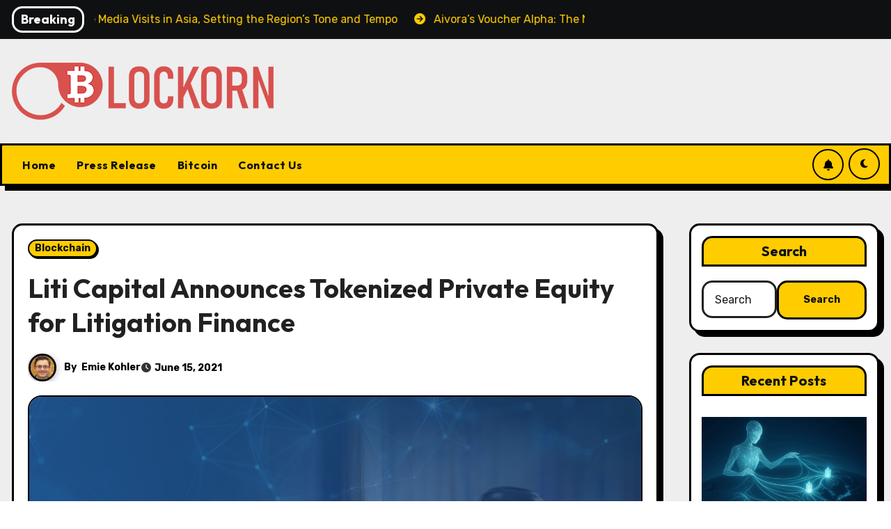

--- FILE ---
content_type: text/html; charset=UTF-8
request_url: https://blockorn.co/liti-capital-announces-tokenized-private-equity-for-litigation-finance/
body_size: 35325
content:
<!-- =========================
     Page Breadcrumb   
============================== -->
<!DOCTYPE html>
<html lang="en-US" prefix="og: https://ogp.me/ns#">
<head>
<meta charset="UTF-8">
<meta name="viewport" content="width=device-width, initial-scale=1">
<link rel="profile" href="http://gmpg.org/xfn/11">

<!-- Search Engine Optimization by Rank Math - https://rankmath.com/ -->
<title>Liti Capital Announces Tokenized Private Equity for Litigation Finance -</title>
<meta name="description" content="Liti Capital Announces Tokenized Private Equity for Litigation Finance -"/>
<meta name="robots" content="follow, index, max-snippet:-1, max-video-preview:-1, max-image-preview:large"/>
<link rel="canonical" href="https://blockorn.co/liti-capital-announces-tokenized-private-equity-for-litigation-finance/" />
<meta property="og:locale" content="en_US" />
<meta property="og:type" content="article" />
<meta property="og:title" content="Liti Capital Announces Tokenized Private Equity for Litigation Finance -" />
<meta property="og:description" content="Liti Capital Announces Tokenized Private Equity for Litigation Finance -" />
<meta property="og:url" content="https://blockorn.co/liti-capital-announces-tokenized-private-equity-for-litigation-finance/" />
<meta property="og:site_name" content="Blockorn" />
<meta property="article:section" content="Blockchain" />
<meta property="og:updated_time" content="2022-11-18T10:45:08+05:30" />
<meta property="og:image" content="https://blockorn.co/wp-content/uploads/2021/06/LitiCapital-Image.jpg" />
<meta property="og:image:secure_url" content="https://blockorn.co/wp-content/uploads/2021/06/LitiCapital-Image.jpg" />
<meta property="og:image:width" content="1200" />
<meta property="og:image:height" content="630" />
<meta property="og:image:alt" content="Liti Capital Announces Tokenized Private Equity for Litigation Finance" />
<meta property="og:image:type" content="image/jpeg" />
<meta property="article:published_time" content="2021-06-15T03:00:00+05:30" />
<meta property="article:modified_time" content="2022-11-18T10:45:08+05:30" />
<meta name="twitter:card" content="summary_large_image" />
<meta name="twitter:title" content="Liti Capital Announces Tokenized Private Equity for Litigation Finance -" />
<meta name="twitter:description" content="Liti Capital Announces Tokenized Private Equity for Litigation Finance -" />
<meta name="twitter:image" content="https://blockorn.co/wp-content/uploads/2021/06/LitiCapital-Image.jpg" />
<meta name="twitter:label1" content="Written by" />
<meta name="twitter:data1" content="Emie Kohler" />
<meta name="twitter:label2" content="Time to read" />
<meta name="twitter:data2" content="3 minutes" />
<script type="application/ld+json" class="rank-math-schema">{"@context":"https://schema.org","@graph":[{"@type":["Person","Organization"],"@id":"https://blockorn.co/#person","name":"Elias Adams","logo":{"@type":"ImageObject","@id":"https://blockorn.co/#logo","url":"https://blockorn.co/wp-content/uploads/2022/02/cropped-blockorn-logo-150x82.png","contentUrl":"https://blockorn.co/wp-content/uploads/2022/02/cropped-blockorn-logo-150x82.png","caption":"Blockorn","inLanguage":"en-US"},"image":{"@type":"ImageObject","@id":"https://blockorn.co/#logo","url":"https://blockorn.co/wp-content/uploads/2022/02/cropped-blockorn-logo-150x82.png","contentUrl":"https://blockorn.co/wp-content/uploads/2022/02/cropped-blockorn-logo-150x82.png","caption":"Blockorn","inLanguage":"en-US"}},{"@type":"WebSite","@id":"https://blockorn.co/#website","url":"https://blockorn.co","name":"Blockorn","alternateName":"Blockorn","publisher":{"@id":"https://blockorn.co/#person"},"inLanguage":"en-US"},{"@type":"ImageObject","@id":"https://blockorn.co/wp-content/uploads/2021/06/LitiCapital-Image.jpg","url":"https://blockorn.co/wp-content/uploads/2021/06/LitiCapital-Image.jpg","width":"1200","height":"630","caption":"Liti Capital Announces Tokenized Private Equity for Litigation Finance","inLanguage":"en-US"},{"@type":"BreadcrumbList","@id":"https://blockorn.co/liti-capital-announces-tokenized-private-equity-for-litigation-finance/#breadcrumb","itemListElement":[{"@type":"ListItem","position":"1","item":{"@id":"https://blockorn.co","name":"Home"}},{"@type":"ListItem","position":"2","item":{"@id":"https://blockorn.co/liti-capital-announces-tokenized-private-equity-for-litigation-finance/","name":"Liti Capital Announces Tokenized Private Equity for Litigation Finance"}}]},{"@type":"WebPage","@id":"https://blockorn.co/liti-capital-announces-tokenized-private-equity-for-litigation-finance/#webpage","url":"https://blockorn.co/liti-capital-announces-tokenized-private-equity-for-litigation-finance/","name":"Liti Capital Announces Tokenized Private Equity for Litigation Finance -","datePublished":"2021-06-15T03:00:00+05:30","dateModified":"2022-11-18T10:45:08+05:30","isPartOf":{"@id":"https://blockorn.co/#website"},"primaryImageOfPage":{"@id":"https://blockorn.co/wp-content/uploads/2021/06/LitiCapital-Image.jpg"},"inLanguage":"en-US","breadcrumb":{"@id":"https://blockorn.co/liti-capital-announces-tokenized-private-equity-for-litigation-finance/#breadcrumb"}},{"@type":"Person","@id":"https://blockorn.co/author/emiekohler/","name":"Emie Kohler","url":"https://blockorn.co/author/emiekohler/","image":{"@type":"ImageObject","@id":"https://blockorn.co/wp-content/uploads/2022/11/avatar-80c1db75cc3faa87aec4c52984c0c618-150x150.jpg","url":"https://blockorn.co/wp-content/uploads/2022/11/avatar-80c1db75cc3faa87aec4c52984c0c618-150x150.jpg","caption":"Emie Kohler","inLanguage":"en-US"}},{"@type":"BlogPosting","headline":"Liti Capital Announces Tokenized Private Equity for Litigation Finance -","datePublished":"2021-06-15T03:00:00+05:30","dateModified":"2022-11-18T10:45:08+05:30","author":{"@id":"https://blockorn.co/author/emiekohler/","name":"Emie Kohler"},"publisher":{"@id":"https://blockorn.co/#person"},"description":"Liti Capital Announces Tokenized Private Equity for Litigation Finance -","name":"Liti Capital Announces Tokenized Private Equity for Litigation Finance -","@id":"https://blockorn.co/liti-capital-announces-tokenized-private-equity-for-litigation-finance/#richSnippet","isPartOf":{"@id":"https://blockorn.co/liti-capital-announces-tokenized-private-equity-for-litigation-finance/#webpage"},"image":{"@id":"https://blockorn.co/wp-content/uploads/2021/06/LitiCapital-Image.jpg"},"inLanguage":"en-US","mainEntityOfPage":{"@id":"https://blockorn.co/liti-capital-announces-tokenized-private-equity-for-litigation-finance/#webpage"}}]}</script>
<!-- /Rank Math WordPress SEO plugin -->

<link rel='dns-prefetch' href='//fonts.googleapis.com' />
<link rel="alternate" type="application/rss+xml" title=" &raquo; Feed" href="https://blockorn.co/feed/" />
<link rel="alternate" type="application/rss+xml" title=" &raquo; Comments Feed" href="https://blockorn.co/comments/feed/" />
<link rel="alternate" title="oEmbed (JSON)" type="application/json+oembed" href="https://blockorn.co/wp-json/oembed/1.0/embed?url=https%3A%2F%2Fblockorn.co%2Fliti-capital-announces-tokenized-private-equity-for-litigation-finance%2F" />
<link rel="alternate" title="oEmbed (XML)" type="text/xml+oembed" href="https://blockorn.co/wp-json/oembed/1.0/embed?url=https%3A%2F%2Fblockorn.co%2Fliti-capital-announces-tokenized-private-equity-for-litigation-finance%2F&#038;format=xml" />
<style id='wp-img-auto-sizes-contain-inline-css' type='text/css'>
img:is([sizes=auto i],[sizes^="auto," i]){contain-intrinsic-size:3000px 1500px}
/*# sourceURL=wp-img-auto-sizes-contain-inline-css */
</style>

<style id='wp-emoji-styles-inline-css' type='text/css'>

	img.wp-smiley, img.emoji {
		display: inline !important;
		border: none !important;
		box-shadow: none !important;
		height: 1em !important;
		width: 1em !important;
		margin: 0 0.07em !important;
		vertical-align: -0.1em !important;
		background: none !important;
		padding: 0 !important;
	}
/*# sourceURL=wp-emoji-styles-inline-css */
</style>
<link rel='stylesheet' id='wp-block-library-css' href='https://blockorn.co/wp-includes/css/dist/block-library/style.min.css?ver=6.9' type='text/css' media='all' />
<style id='wp-block-heading-inline-css' type='text/css'>
h1:where(.wp-block-heading).has-background,h2:where(.wp-block-heading).has-background,h3:where(.wp-block-heading).has-background,h4:where(.wp-block-heading).has-background,h5:where(.wp-block-heading).has-background,h6:where(.wp-block-heading).has-background{padding:1.25em 2.375em}h1.has-text-align-left[style*=writing-mode]:where([style*=vertical-lr]),h1.has-text-align-right[style*=writing-mode]:where([style*=vertical-rl]),h2.has-text-align-left[style*=writing-mode]:where([style*=vertical-lr]),h2.has-text-align-right[style*=writing-mode]:where([style*=vertical-rl]),h3.has-text-align-left[style*=writing-mode]:where([style*=vertical-lr]),h3.has-text-align-right[style*=writing-mode]:where([style*=vertical-rl]),h4.has-text-align-left[style*=writing-mode]:where([style*=vertical-lr]),h4.has-text-align-right[style*=writing-mode]:where([style*=vertical-rl]),h5.has-text-align-left[style*=writing-mode]:where([style*=vertical-lr]),h5.has-text-align-right[style*=writing-mode]:where([style*=vertical-rl]),h6.has-text-align-left[style*=writing-mode]:where([style*=vertical-lr]),h6.has-text-align-right[style*=writing-mode]:where([style*=vertical-rl]){rotate:180deg}
/*# sourceURL=https://blockorn.co/wp-includes/blocks/heading/style.min.css */
</style>
<style id='wp-block-latest-posts-inline-css' type='text/css'>
.wp-block-latest-posts{box-sizing:border-box}.wp-block-latest-posts.alignleft{margin-right:2em}.wp-block-latest-posts.alignright{margin-left:2em}.wp-block-latest-posts.wp-block-latest-posts__list{list-style:none}.wp-block-latest-posts.wp-block-latest-posts__list li{clear:both;overflow-wrap:break-word}.wp-block-latest-posts.is-grid{display:flex;flex-wrap:wrap}.wp-block-latest-posts.is-grid li{margin:0 1.25em 1.25em 0;width:100%}@media (min-width:600px){.wp-block-latest-posts.columns-2 li{width:calc(50% - .625em)}.wp-block-latest-posts.columns-2 li:nth-child(2n){margin-right:0}.wp-block-latest-posts.columns-3 li{width:calc(33.33333% - .83333em)}.wp-block-latest-posts.columns-3 li:nth-child(3n){margin-right:0}.wp-block-latest-posts.columns-4 li{width:calc(25% - .9375em)}.wp-block-latest-posts.columns-4 li:nth-child(4n){margin-right:0}.wp-block-latest-posts.columns-5 li{width:calc(20% - 1em)}.wp-block-latest-posts.columns-5 li:nth-child(5n){margin-right:0}.wp-block-latest-posts.columns-6 li{width:calc(16.66667% - 1.04167em)}.wp-block-latest-posts.columns-6 li:nth-child(6n){margin-right:0}}:root :where(.wp-block-latest-posts.is-grid){padding:0}:root :where(.wp-block-latest-posts.wp-block-latest-posts__list){padding-left:0}.wp-block-latest-posts__post-author,.wp-block-latest-posts__post-date{display:block;font-size:.8125em}.wp-block-latest-posts__post-excerpt,.wp-block-latest-posts__post-full-content{margin-bottom:1em;margin-top:.5em}.wp-block-latest-posts__featured-image a{display:inline-block}.wp-block-latest-posts__featured-image img{height:auto;max-width:100%;width:auto}.wp-block-latest-posts__featured-image.alignleft{float:left;margin-right:1em}.wp-block-latest-posts__featured-image.alignright{float:right;margin-left:1em}.wp-block-latest-posts__featured-image.aligncenter{margin-bottom:1em;text-align:center}
/*# sourceURL=https://blockorn.co/wp-includes/blocks/latest-posts/style.min.css */
</style>
<style id='wp-block-group-inline-css' type='text/css'>
.wp-block-group{box-sizing:border-box}:where(.wp-block-group.wp-block-group-is-layout-constrained){position:relative}
/*# sourceURL=https://blockorn.co/wp-includes/blocks/group/style.min.css */
</style>
<style id='wp-block-group-theme-inline-css' type='text/css'>
:where(.wp-block-group.has-background){padding:1.25em 2.375em}
/*# sourceURL=https://blockorn.co/wp-includes/blocks/group/theme.min.css */
</style>
<style id='global-styles-inline-css' type='text/css'>
:root{--wp--preset--aspect-ratio--square: 1;--wp--preset--aspect-ratio--4-3: 4/3;--wp--preset--aspect-ratio--3-4: 3/4;--wp--preset--aspect-ratio--3-2: 3/2;--wp--preset--aspect-ratio--2-3: 2/3;--wp--preset--aspect-ratio--16-9: 16/9;--wp--preset--aspect-ratio--9-16: 9/16;--wp--preset--color--black: #000000;--wp--preset--color--cyan-bluish-gray: #abb8c3;--wp--preset--color--white: #ffffff;--wp--preset--color--pale-pink: #f78da7;--wp--preset--color--vivid-red: #cf2e2e;--wp--preset--color--luminous-vivid-orange: #ff6900;--wp--preset--color--luminous-vivid-amber: #fcb900;--wp--preset--color--light-green-cyan: #7bdcb5;--wp--preset--color--vivid-green-cyan: #00d084;--wp--preset--color--pale-cyan-blue: #8ed1fc;--wp--preset--color--vivid-cyan-blue: #0693e3;--wp--preset--color--vivid-purple: #9b51e0;--wp--preset--gradient--vivid-cyan-blue-to-vivid-purple: linear-gradient(135deg,rgb(6,147,227) 0%,rgb(155,81,224) 100%);--wp--preset--gradient--light-green-cyan-to-vivid-green-cyan: linear-gradient(135deg,rgb(122,220,180) 0%,rgb(0,208,130) 100%);--wp--preset--gradient--luminous-vivid-amber-to-luminous-vivid-orange: linear-gradient(135deg,rgb(252,185,0) 0%,rgb(255,105,0) 100%);--wp--preset--gradient--luminous-vivid-orange-to-vivid-red: linear-gradient(135deg,rgb(255,105,0) 0%,rgb(207,46,46) 100%);--wp--preset--gradient--very-light-gray-to-cyan-bluish-gray: linear-gradient(135deg,rgb(238,238,238) 0%,rgb(169,184,195) 100%);--wp--preset--gradient--cool-to-warm-spectrum: linear-gradient(135deg,rgb(74,234,220) 0%,rgb(151,120,209) 20%,rgb(207,42,186) 40%,rgb(238,44,130) 60%,rgb(251,105,98) 80%,rgb(254,248,76) 100%);--wp--preset--gradient--blush-light-purple: linear-gradient(135deg,rgb(255,206,236) 0%,rgb(152,150,240) 100%);--wp--preset--gradient--blush-bordeaux: linear-gradient(135deg,rgb(254,205,165) 0%,rgb(254,45,45) 50%,rgb(107,0,62) 100%);--wp--preset--gradient--luminous-dusk: linear-gradient(135deg,rgb(255,203,112) 0%,rgb(199,81,192) 50%,rgb(65,88,208) 100%);--wp--preset--gradient--pale-ocean: linear-gradient(135deg,rgb(255,245,203) 0%,rgb(182,227,212) 50%,rgb(51,167,181) 100%);--wp--preset--gradient--electric-grass: linear-gradient(135deg,rgb(202,248,128) 0%,rgb(113,206,126) 100%);--wp--preset--gradient--midnight: linear-gradient(135deg,rgb(2,3,129) 0%,rgb(40,116,252) 100%);--wp--preset--font-size--small: 13px;--wp--preset--font-size--medium: 20px;--wp--preset--font-size--large: 36px;--wp--preset--font-size--x-large: 42px;--wp--preset--spacing--20: 0.44rem;--wp--preset--spacing--30: 0.67rem;--wp--preset--spacing--40: 1rem;--wp--preset--spacing--50: 1.5rem;--wp--preset--spacing--60: 2.25rem;--wp--preset--spacing--70: 3.38rem;--wp--preset--spacing--80: 5.06rem;--wp--preset--shadow--natural: 6px 6px 9px rgba(0, 0, 0, 0.2);--wp--preset--shadow--deep: 12px 12px 50px rgba(0, 0, 0, 0.4);--wp--preset--shadow--sharp: 6px 6px 0px rgba(0, 0, 0, 0.2);--wp--preset--shadow--outlined: 6px 6px 0px -3px rgb(255, 255, 255), 6px 6px rgb(0, 0, 0);--wp--preset--shadow--crisp: 6px 6px 0px rgb(0, 0, 0);}:root :where(.is-layout-flow) > :first-child{margin-block-start: 0;}:root :where(.is-layout-flow) > :last-child{margin-block-end: 0;}:root :where(.is-layout-flow) > *{margin-block-start: 24px;margin-block-end: 0;}:root :where(.is-layout-constrained) > :first-child{margin-block-start: 0;}:root :where(.is-layout-constrained) > :last-child{margin-block-end: 0;}:root :where(.is-layout-constrained) > *{margin-block-start: 24px;margin-block-end: 0;}:root :where(.is-layout-flex){gap: 24px;}:root :where(.is-layout-grid){gap: 24px;}body .is-layout-flex{display: flex;}.is-layout-flex{flex-wrap: wrap;align-items: center;}.is-layout-flex > :is(*, div){margin: 0;}body .is-layout-grid{display: grid;}.is-layout-grid > :is(*, div){margin: 0;}.has-black-color{color: var(--wp--preset--color--black) !important;}.has-cyan-bluish-gray-color{color: var(--wp--preset--color--cyan-bluish-gray) !important;}.has-white-color{color: var(--wp--preset--color--white) !important;}.has-pale-pink-color{color: var(--wp--preset--color--pale-pink) !important;}.has-vivid-red-color{color: var(--wp--preset--color--vivid-red) !important;}.has-luminous-vivid-orange-color{color: var(--wp--preset--color--luminous-vivid-orange) !important;}.has-luminous-vivid-amber-color{color: var(--wp--preset--color--luminous-vivid-amber) !important;}.has-light-green-cyan-color{color: var(--wp--preset--color--light-green-cyan) !important;}.has-vivid-green-cyan-color{color: var(--wp--preset--color--vivid-green-cyan) !important;}.has-pale-cyan-blue-color{color: var(--wp--preset--color--pale-cyan-blue) !important;}.has-vivid-cyan-blue-color{color: var(--wp--preset--color--vivid-cyan-blue) !important;}.has-vivid-purple-color{color: var(--wp--preset--color--vivid-purple) !important;}.has-black-background-color{background-color: var(--wp--preset--color--black) !important;}.has-cyan-bluish-gray-background-color{background-color: var(--wp--preset--color--cyan-bluish-gray) !important;}.has-white-background-color{background-color: var(--wp--preset--color--white) !important;}.has-pale-pink-background-color{background-color: var(--wp--preset--color--pale-pink) !important;}.has-vivid-red-background-color{background-color: var(--wp--preset--color--vivid-red) !important;}.has-luminous-vivid-orange-background-color{background-color: var(--wp--preset--color--luminous-vivid-orange) !important;}.has-luminous-vivid-amber-background-color{background-color: var(--wp--preset--color--luminous-vivid-amber) !important;}.has-light-green-cyan-background-color{background-color: var(--wp--preset--color--light-green-cyan) !important;}.has-vivid-green-cyan-background-color{background-color: var(--wp--preset--color--vivid-green-cyan) !important;}.has-pale-cyan-blue-background-color{background-color: var(--wp--preset--color--pale-cyan-blue) !important;}.has-vivid-cyan-blue-background-color{background-color: var(--wp--preset--color--vivid-cyan-blue) !important;}.has-vivid-purple-background-color{background-color: var(--wp--preset--color--vivid-purple) !important;}.has-black-border-color{border-color: var(--wp--preset--color--black) !important;}.has-cyan-bluish-gray-border-color{border-color: var(--wp--preset--color--cyan-bluish-gray) !important;}.has-white-border-color{border-color: var(--wp--preset--color--white) !important;}.has-pale-pink-border-color{border-color: var(--wp--preset--color--pale-pink) !important;}.has-vivid-red-border-color{border-color: var(--wp--preset--color--vivid-red) !important;}.has-luminous-vivid-orange-border-color{border-color: var(--wp--preset--color--luminous-vivid-orange) !important;}.has-luminous-vivid-amber-border-color{border-color: var(--wp--preset--color--luminous-vivid-amber) !important;}.has-light-green-cyan-border-color{border-color: var(--wp--preset--color--light-green-cyan) !important;}.has-vivid-green-cyan-border-color{border-color: var(--wp--preset--color--vivid-green-cyan) !important;}.has-pale-cyan-blue-border-color{border-color: var(--wp--preset--color--pale-cyan-blue) !important;}.has-vivid-cyan-blue-border-color{border-color: var(--wp--preset--color--vivid-cyan-blue) !important;}.has-vivid-purple-border-color{border-color: var(--wp--preset--color--vivid-purple) !important;}.has-vivid-cyan-blue-to-vivid-purple-gradient-background{background: var(--wp--preset--gradient--vivid-cyan-blue-to-vivid-purple) !important;}.has-light-green-cyan-to-vivid-green-cyan-gradient-background{background: var(--wp--preset--gradient--light-green-cyan-to-vivid-green-cyan) !important;}.has-luminous-vivid-amber-to-luminous-vivid-orange-gradient-background{background: var(--wp--preset--gradient--luminous-vivid-amber-to-luminous-vivid-orange) !important;}.has-luminous-vivid-orange-to-vivid-red-gradient-background{background: var(--wp--preset--gradient--luminous-vivid-orange-to-vivid-red) !important;}.has-very-light-gray-to-cyan-bluish-gray-gradient-background{background: var(--wp--preset--gradient--very-light-gray-to-cyan-bluish-gray) !important;}.has-cool-to-warm-spectrum-gradient-background{background: var(--wp--preset--gradient--cool-to-warm-spectrum) !important;}.has-blush-light-purple-gradient-background{background: var(--wp--preset--gradient--blush-light-purple) !important;}.has-blush-bordeaux-gradient-background{background: var(--wp--preset--gradient--blush-bordeaux) !important;}.has-luminous-dusk-gradient-background{background: var(--wp--preset--gradient--luminous-dusk) !important;}.has-pale-ocean-gradient-background{background: var(--wp--preset--gradient--pale-ocean) !important;}.has-electric-grass-gradient-background{background: var(--wp--preset--gradient--electric-grass) !important;}.has-midnight-gradient-background{background: var(--wp--preset--gradient--midnight) !important;}.has-small-font-size{font-size: var(--wp--preset--font-size--small) !important;}.has-medium-font-size{font-size: var(--wp--preset--font-size--medium) !important;}.has-large-font-size{font-size: var(--wp--preset--font-size--large) !important;}.has-x-large-font-size{font-size: var(--wp--preset--font-size--x-large) !important;}
/*# sourceURL=global-styles-inline-css */
</style>

<style id='classic-theme-styles-inline-css' type='text/css'>
/*! This file is auto-generated */
.wp-block-button__link{color:#fff;background-color:#32373c;border-radius:9999px;box-shadow:none;text-decoration:none;padding:calc(.667em + 2px) calc(1.333em + 2px);font-size:1.125em}.wp-block-file__button{background:#32373c;color:#fff;text-decoration:none}
/*# sourceURL=/wp-includes/css/classic-themes.min.css */
</style>
<link rel='stylesheet' id='blogarise-fonts-css' href='//fonts.googleapis.com/css?family=Outfit%3A300%2C400%2C500%2C700%7COpen+Sans%3A300%2C400%2C600%2C700%7CKalam%3A300%2C400%2C700%7CRokkitt%3A300%2C400%2C700%7CJost%3A300%2C400%2C500%2C700%7CPoppins%3A300%2C400%2C500%2C600%2C700%7CLato%3A300%2C400%2C700%7CNoto+Serif%3A300%2C400%2C700%7CRaleway%3A300%2C400%2C500%2C700%7CRoboto%3A300%2C400%2C500%2C700%7CRubik%3A300%2C400%2C500%2C700%7CJosefin+Sans%3A300%2C400%2C500%2C700&#038;display=swap&#038;subset=latin,latin-ext' type='text/css' media='all' />
<link rel='stylesheet' id='blogarise-google-fonts-css' href='//fonts.googleapis.com/css?family=ABeeZee%7CAbel%7CAbril+Fatface%7CAclonica%7CAcme%7CActor%7CAdamina%7CAdvent+Pro%7CAguafina+Script%7CAkronim%7CAladin%7CAldrich%7CAlef%7CAlegreya%7CAlegreya+SC%7CAlegreya+Sans%7CAlegreya+Sans+SC%7CAlex+Brush%7CAlfa+Slab+One%7CAlice%7CAlike%7CAlike+Angular%7CAllan%7CAllerta%7CAllerta+Stencil%7CAllura%7CAlmendra%7CAlmendra+Display%7CAlmendra+SC%7CAmarante%7CAmaranth%7CAmatic+SC%7CAmatica+SC%7CAmethysta%7CAmiko%7CAmiri%7CAmita%7CAnaheim%7CAndada%7CAndika%7CAngkor%7CAnnie+Use+Your+Telescope%7CAnonymous+Pro%7CAntic%7CAntic+Didone%7CAntic+Slab%7CAnton%7CArapey%7CArbutus%7CArbutus+Slab%7CArchitects+Daughter%7CArchivo+Black%7CArchivo+Narrow%7CAref+Ruqaa%7CArima+Madurai%7CArimo%7CArizonia%7CArmata%7CArtifika%7CArvo%7CArya%7CAsap%7CAsar%7CAsset%7CAssistant%7CAstloch%7CAsul%7CAthiti%7CAtma%7CAtomic+Age%7CAubrey%7CAudiowide%7CAutour+One%7CAverage%7CAverage+Sans%7CAveria+Gruesa+Libre%7CAveria+Libre%7CAveria+Sans+Libre%7CAveria+Serif+Libre%7CBad+Script%7CBaloo%7CBaloo+Bhai%7CBaloo+Da%7CBaloo+Thambi%7CBalthazar%7CBangers%7CBasic%7CBattambang%7CBaumans%7CBayon%7CBelgrano%7CBelleza%7CBenchNine%7CBentham%7CBerkshire+Swash%7CBevan%7CBigelow+Rules%7CBigshot+One%7CBilbo%7CBilbo+Swash+Caps%7CBioRhyme%7CBioRhyme+Expanded%7CBiryani%7CBitter%7CBlack+Ops+One%7CBokor%7CBonbon%7CBoogaloo%7CBowlby+One%7CBowlby+One+SC%7CBrawler%7CBree+Serif%7CBubblegum+Sans%7CBubbler+One%7CBuda%7CBuenard%7CBungee%7CBungee+Hairline%7CBungee+Inline%7CBungee+Outline%7CBungee+Shade%7CButcherman%7CButterfly+Kids%7CCabin%7CCabin+Condensed%7CCabin+Sketch%7CCaesar+Dressing%7CCagliostro%7CCairo%7CCalligraffitti%7CCambay%7CCambo%7CCandal%7CCantarell%7CCantata+One%7CCantora+One%7CCapriola%7CCardo%7CCarme%7CCarrois+Gothic%7CCarrois+Gothic+SC%7CCarter+One%7CCatamaran%7CCaudex%7CCaveat%7CCaveat+Brush%7CCedarville+Cursive%7CCeviche+One%7CChanga%7CChanga+One%7CChango%7CChathura%7CChau+Philomene+One%7CChela+One%7CChelsea+Market%7CChenla%7CCherry+Cream+Soda%7CCherry+Swash%7CChewy%7CChicle%7CChivo%7CChonburi%7CCinzel%7CCinzel+Decorative%7CClicker+Script%7CCoda%7CCoda+Caption%7CCodystar%7CCoiny%7CCombo%7CComfortaa%7CComing+Soon%7CConcert+One%7CCondiment%7CContent%7CContrail+One%7CConvergence%7CCookie%7CCopse%7CCorben%7CCormorant%7CCormorant+Garamond%7CCormorant+Infant%7CCormorant+SC%7CCormorant+Unicase%7CCormorant+Upright%7CCourgette%7CCousine%7CCoustard%7CCovered+By+Your+Grace%7CCrafty+Girls%7CCreepster%7CCrete+Round%7CCrimson+Text%7CCroissant+One%7CCrushed%7CCuprum%7CCutive%7CCutive+Mono%7CDamion%7CDancing+Script%7CDangrek%7CDavid+Libre%7CDawning+of+a+New+Day%7CDays+One%7CDekko%7CDelius%7CDelius+Swash+Caps%7CDelius+Unicase%7CDella+Respira%7CDenk+One%7CDevonshire%7CDhurjati%7CDidact+Gothic%7CDiplomata%7CDiplomata+SC%7CDomine%7CDonegal+One%7CDoppio+One%7CDorsa%7CDosis%7CDr+Sugiyama%7CDroid+Sans%7CDroid+Sans+Mono%7CDroid+Serif%7CDuru+Sans%7CDynalight%7CEB+Garamond%7CEagle+Lake%7CEater%7CEconomica%7CEczar%7CEk+Mukta%7CEl+Messiri%7CElectrolize%7CElsie%7CElsie+Swash+Caps%7CEmblema+One%7CEmilys+Candy%7CEngagement%7CEnglebert%7CEnriqueta%7CErica+One%7CEsteban%7CEuphoria+Script%7CEwert%7CExo%7CExo+2%7CExpletus+Sans%7CFanwood+Text%7CFarsan%7CFascinate%7CFascinate+Inline%7CFaster+One%7CFasthand%7CFauna+One%7CFederant%7CFedero%7CFelipa%7CFenix%7CFinger+Paint%7CFira+Mono%7CFira+Sans%7CFjalla+One%7CFjord+One%7CFlamenco%7CFlavors%7CFondamento%7CFontdiner+Swanky%7CForum%7CFrancois+One%7CFrank+Ruhl+Libre%7CFreckle+Face%7CFredericka+the+Great%7CFredoka+One%7CFreehand%7CFresca%7CFrijole%7CFruktur%7CFugaz+One%7CGFS+Didot%7CGFS+Neohellenic%7CGabriela%7CGafata%7CGalada%7CGaldeano%7CGalindo%7CGentium+Basic%7CGentium+Book+Basic%7CGeo%7CGeostar%7CGeostar+Fill%7CGermania+One%7CGidugu%7CGilda+Display%7CGive+You+Glory%7CGlass+Antiqua%7CGlegoo%7CGloria+Hallelujah%7CGoblin+One%7CGochi+Hand%7CGorditas%7CGoudy+Bookletter+1911%7CGraduate%7CGrand+Hotel%7CGravitas+One%7CGreat+Vibes%7CGriffy%7CGruppo%7CGudea%7CGurajada%7CHabibi%7CHalant%7CHammersmith+One%7CHanalei%7CHanalei+Fill%7CHandlee%7CHanuman%7CHappy+Monkey%7CHarmattan%7CHeadland+One%7CHeebo%7CHenny+Penny%7CHerr+Von+Muellerhoff%7CHind%7CHind+Guntur%7CHind+Madurai%7CHind+Siliguri%7CHind+Vadodara%7CHoltwood+One+SC%7CHomemade+Apple%7CHomenaje%7CIM+Fell+DW+Pica%7CIM+Fell+DW+Pica+SC%7CIM+Fell+Double+Pica%7CIM+Fell+Double+Pica+SC%7CIM+Fell+English%7CIM+Fell+English+SC%7CIM+Fell+French+Canon%7CIM+Fell+French+Canon+SC%7CIM+Fell+Great+Primer%7CIM+Fell+Great+Primer+SC%7CIceberg%7CIceland%7CImprima%7CInconsolata%7CInder%7CIndie+Flower%7CInika%7CInknut+Antiqua%7CIrish+Grover%7CIstok+Web%7CItaliana%7CItalianno%7CItim%7CJacques+Francois%7CJacques+Francois+Shadow%7CJaldi%7CJim+Nightshade%7CJockey+One%7CJolly+Lodger%7CJomhuria%7CJosefin+Sans%7CJosefin+Slab%7CJoti+One%7CJudson%7CJulee%7CJulius+Sans+One%7CJunge%7CJura%7CJust+Another+Hand%7CJust+Me+Again+Down+Here%7CKadwa%7CKalam%7CKameron%7CKanit%7CKantumruy%7CKarla%7CKarma%7CKatibeh%7CKaushan+Script%7CKavivanar%7CKavoon%7CKdam+Thmor%7CKeania+One%7CKelly+Slab%7CKenia%7CKhand%7CKhmer%7CKhula%7CKite+One%7CKnewave%7CKotta+One%7CKoulen%7CKranky%7CKreon%7CKristi%7CKrona+One%7CKumar+One%7CKumar+One+Outline%7CKurale%7CLa+Belle+Aurore%7CLaila%7CLakki+Reddy%7CLalezar%7CLancelot%7CLateef%7CLato%7CLeague+Script%7CLeckerli+One%7CLedger%7CLekton%7CLemon%7CLemonada%7CLibre+Baskerville%7CLibre+Franklin%7CLife+Savers%7CLilita+One%7CLily+Script+One%7CLimelight%7CLinden+Hill%7CLobster%7CLobster+Two%7CLondrina+Outline%7CLondrina+Shadow%7CLondrina+Sketch%7CLondrina+Solid%7CLora%7CLove+Ya+Like+A+Sister%7CLoved+by+the+King%7CLovers+Quarrel%7CLuckiest+Guy%7CLusitana%7CLustria%7CMacondo%7CMacondo+Swash+Caps%7CMada%7CMagra%7CMaiden+Orange%7CMaitree%7CMako%7CMallanna%7CMandali%7CMarcellus%7CMarcellus+SC%7CMarck+Script%7CMargarine%7CMarko+One%7CMarmelad%7CMartel%7CMartel+Sans%7CMarvel%7CMate%7CMate+SC%7CMaven+Pro%7CMcLaren%7CMeddon%7CMedievalSharp%7CMedula+One%7CMeera+Inimai%7CMegrim%7CMeie+Script%7CMerienda%7CMerienda+One%7CMerriweather%7CMerriweather+Sans%7CMetal%7CMetal+Mania%7CMetamorphous%7CMetrophobic%7CMichroma%7CMilonga%7CMiltonian%7CMiltonian+Tattoo%7CMiniver%7CMiriam+Libre%7CMirza%7CMiss+Fajardose%7CMitr%7CModak%7CModern+Antiqua%7CMogra%7CMolengo%7CMolle%7CMonda%7CMonofett%7CMonoton%7CMonsieur+La+Doulaise%7CMontaga%7CMontez%7CMontserrat%7CMontserrat+Alternates%7CMontserrat+Subrayada%7CMoul%7CMoulpali%7CMountains+of+Christmas%7CMouse+Memoirs%7CMr+Bedfort%7CMr+Dafoe%7CMr+De+Haviland%7CMrs+Saint+Delafield%7CMrs+Sheppards%7CMukta+Vaani%7CMuli%7CMystery+Quest%7CNTR%7CNeucha%7CNeuton%7CNew+Rocker%7CNews+Cycle%7CNiconne%7CNixie+One%7CNobile%7CNokora%7CNorican%7CNosifer%7CNothing+You+Could+Do%7CNoticia+Text%7CNoto+Sans%7CNoto+Serif%7CNova+Cut%7CNova+Flat%7CNova+Mono%7CNova+Oval%7CNova+Round%7CNova+Script%7CNova+Slim%7CNova+Square%7CNumans%7CNunito%7COdor+Mean+Chey%7COffside%7COld+Standard+TT%7COldenburg%7COleo+Script%7COleo+Script+Swash+Caps%7COpen+Sans%7COpen+Sans+Condensed%7COranienbaum%7COrbitron%7COregano%7COrienta%7COriginal+Surfer%7COswald%7COver+the+Rainbow%7COverlock%7COverlock+SC%7COvo%7COxygen%7COxygen+Mono%7CPT+Mono%7CPT+Sans%7CPT+Sans+Caption%7CPT+Sans+Narrow%7CPT+Serif%7CPT+Serif+Caption%7CPacifico%7CPalanquin%7CPalanquin+Dark%7CPaprika%7CParisienne%7CPassero+One%7CPassion+One%7CPathway+Gothic+One%7CPatrick+Hand%7CPatrick+Hand+SC%7CPattaya%7CPatua+One%7CPavanam%7CPaytone+One%7CPeddana%7CPeralta%7CPermanent+Marker%7CPetit+Formal+Script%7CPetrona%7CPhilosopher%7CPiedra%7CPinyon+Script%7CPirata+One%7CPlaster%7CPlay%7CPlayball%7CPlayfair+Display%7CPlayfair+Display+SC%7CPodkova%7CPoiret+One%7CPoller+One%7CPoly%7CPompiere%7CPontano+Sans%7CPoppins%7CPort+Lligat+Sans%7CPort+Lligat+Slab%7CPragati+Narrow%7CPrata%7CPreahvihear%7CPress+Start+2P%7CPridi%7CPrincess+Sofia%7CProciono%7CPrompt%7CProsto+One%7CProza+Libre%7CPuritan%7CPurple+Purse%7CQuando%7CQuantico%7CQuattrocento%7CQuattrocento+Sans%7CQuestrial%7CQuicksand%7CQuintessential%7CQwigley%7CRacing+Sans+One%7CRadley%7CRajdhani%7CRakkas%7CRaleway%7CRaleway+Dots%7CRamabhadra%7CRamaraja%7CRambla%7CRammetto+One%7CRanchers%7CRancho%7CRanga%7CRasa%7CRationale%7CRavi+Prakash%7CRedressed%7CReem+Kufi%7CReenie+Beanie%7CRevalia%7CRhodium+Libre%7CRibeye%7CRibeye+Marrow%7CRighteous%7CRisque%7CRoboto%7CRoboto+Condensed%7CRoboto+Mono%7CRoboto+Slab%7CRochester%7CRock+Salt%7CRokkitt%7CRomanesco%7CRopa+Sans%7CRosario%7CRosarivo%7CRouge+Script%7CRozha+One%7CRubik%7CRubik+Mono+One%7CRubik+One%7CRuda%7CRufina%7CRuge+Boogie%7CRuluko%7CRum+Raisin%7CRuslan+Display%7CRusso+One%7CRuthie%7CRye%7CSacramento%7CSahitya%7CSail%7CSalsa%7CSanchez%7CSancreek%7CSansita+One%7CSarala%7CSarina%7CSarpanch%7CSatisfy%7CScada%7CScheherazade%7CSchoolbell%7CScope+One%7CSeaweed+Script%7CSecular+One%7CSevillana%7CSeymour+One%7CShadows+Into+Light%7CShadows+Into+Light+Two%7CShanti%7CShare%7CShare+Tech%7CShare+Tech+Mono%7CShojumaru%7CShort+Stack%7CShrikhand%7CSiemreap%7CSigmar+One%7CSignika%7CSignika+Negative%7CSimonetta%7CSintony%7CSirin+Stencil%7CSix+Caps%7CSkranji%7CSlabo+13px%7CSlabo+27px%7CSlackey%7CSmokum%7CSmythe%7CSniglet%7CSnippet%7CSnowburst+One%7CSofadi+One%7CSofia%7CSonsie+One%7CSorts+Mill+Goudy%7CSource+Code+Pro%7CSource+Sans+Pro%7CSource+Serif+Pro%7CSpace+Mono%7CSpecial+Elite%7CSpicy+Rice%7CSpinnaker%7CSpirax%7CSquada+One%7CSree+Krushnadevaraya%7CSriracha%7CStalemate%7CStalinist+One%7CStardos+Stencil%7CStint+Ultra+Condensed%7CStint+Ultra+Expanded%7CStoke%7CStrait%7CSue+Ellen+Francisco%7CSuez+One%7CSumana%7CSunshiney%7CSupermercado+One%7CSura%7CSuranna%7CSuravaram%7CSuwannaphum%7CSwanky+and+Moo+Moo%7CSyncopate%7CTangerine%7CTaprom%7CTauri%7CTaviraj%7CTeko%7CTelex%7CTenali+Ramakrishna%7CTenor+Sans%7CText+Me+One%7CThe+Girl+Next+Door%7CTienne%7CTillana%7CTimmana%7CTinos%7CTitan+One%7CTitillium+Web%7CTrade+Winds%7CTrirong%7CTrocchi%7CTrochut%7CTrykker%7CTulpen+One%7CUbuntu%7CUbuntu+Condensed%7CUbuntu+Mono%7CUltra%7CUncial+Antiqua%7CUnderdog%7CUnica+One%7CUnifrakturCook%7CUnifrakturMaguntia%7CUnkempt%7CUnlock%7CUnna%7CVT323%7CVampiro+One%7CVarela%7CVarela+Round%7CVast+Shadow%7CVesper+Libre%7CVibur%7CVidaloka%7CViga%7CVoces%7CVolkhov%7CVollkorn%7CVoltaire%7CWaiting+for+the+Sunrise%7CWallpoet%7CWalter+Turncoat%7CWarnes%7CWellfleet%7CWendy+One%7CWire+One%7CWork+Sans%7CYanone+Kaffeesatz%7CYantramanav%7CYatra+One%7CYellowtail%7CYeseva+One%7CYesteryear%7CYrsa%7CZeyada&#038;subset=latin%2Clatin-ext' type='text/css' media='all' />
<link rel='stylesheet' id='bootstrap-css' href='https://blockorn.co/wp-content/themes/blogarise/css/bootstrap.css?ver=6.9' type='text/css' media='all' />
<link rel='stylesheet' id='blogarise-style-css' href='https://blockorn.co/wp-content/themes/blogarise/style.css?ver=6.9' type='text/css' media='all' />
<link rel='stylesheet' id='blogarise-default-css' href='https://blockorn.co/wp-content/themes/blogarise/css/colors/default.css?ver=6.9' type='text/css' media='all' />
<link rel='stylesheet' id='all-css-css' href='https://blockorn.co/wp-content/themes/blogarise/css/all.css?ver=6.9' type='text/css' media='all' />
<link rel='stylesheet' id='dark-css' href='https://blockorn.co/wp-content/themes/blogarise/css/colors/dark.css?ver=6.9' type='text/css' media='all' />
<link rel='stylesheet' id='swiper-bundle-css-css' href='https://blockorn.co/wp-content/themes/blogarise/css/swiper-bundle.css?ver=6.9' type='text/css' media='all' />
<link rel='stylesheet' id='smartmenus-css' href='https://blockorn.co/wp-content/themes/blogarise/css/jquery.smartmenus.bootstrap.css?ver=6.9' type='text/css' media='all' />
<link rel='stylesheet' id='animate-css' href='https://blockorn.co/wp-content/themes/blogarise/css/animate.css?ver=6.9' type='text/css' media='all' />
<script type="text/javascript" src="https://blockorn.co/wp-includes/js/jquery/jquery.min.js?ver=3.7.1" id="jquery-core-js"></script>
<script type="text/javascript" src="https://blockorn.co/wp-includes/js/jquery/jquery-migrate.min.js?ver=3.4.1" id="jquery-migrate-js"></script>
<script type="text/javascript" src="https://blockorn.co/wp-content/themes/blogarise/js/navigation.js?ver=6.9" id="blogarise-navigation-js"></script>
<script type="text/javascript" src="https://blockorn.co/wp-content/themes/blogarise/js/bootstrap.js?ver=6.9" id="blogarise_bootstrap_script-js"></script>
<script type="text/javascript" src="https://blockorn.co/wp-content/themes/blogarise/js/swiper-bundle.js?ver=6.9" id="swiper-bundle-js"></script>
<script type="text/javascript" src="https://blockorn.co/wp-content/themes/blogarise/js/main.js?ver=6.9" id="blogarise_main-js-js"></script>
<script type="text/javascript" src="https://blockorn.co/wp-content/themes/blogarise/js/sticksy.min.js?ver=6.9" id="sticksy-js-js"></script>
<script type="text/javascript" src="https://blockorn.co/wp-content/themes/blogarise/js/jquery.smartmenus.js?ver=6.9" id="smartmenus-js-js"></script>
<script type="text/javascript" src="https://blockorn.co/wp-content/themes/blogarise/js/jquery.smartmenus.bootstrap.js?ver=6.9" id="bootstrap-smartmenus-js-js"></script>
<script type="text/javascript" src="https://blockorn.co/wp-content/themes/blogarise/js/jquery.marquee.js?ver=6.9" id="blogarise-marquee-js-js"></script>
<script type="text/javascript" src="https://blockorn.co/wp-content/themes/blogarise/js/jquery.cookie.min.js?ver=6.9" id="jquery-cookie-js"></script>
<link rel="https://api.w.org/" href="https://blockorn.co/wp-json/" /><link rel="alternate" title="JSON" type="application/json" href="https://blockorn.co/wp-json/wp/v2/posts/1097" /><link rel="EditURI" type="application/rsd+xml" title="RSD" href="https://blockorn.co/xmlrpc.php?rsd" />
<meta name="generator" content="WordPress 6.9" />
<link rel='shortlink' href='https://blockorn.co/?p=1097' />
<meta name="generator" content="Redux 4.5.10" /><meta name="google-site-verification" content="zXFkB9TFi6NcVrC4jMoLY2VmiRpU9Q2PJW1wXyLT7SA" />
<!-- Google Tag Manager -->
<script>(function(w,d,s,l,i){w[l]=w[l]||[];w[l].push({'gtm.start':
new Date().getTime(),event:'gtm.js'});var f=d.getElementsByTagName(s)[0],
j=d.createElement(s),dl=l!='dataLayer'?'&l='+l:'';j.async=true;j.src=
'https://www.googletagmanager.com/gtm.js?id='+i+dl;f.parentNode.insertBefore(j,f);
})(window,document,'script','dataLayer','GTM-WVN46SC');</script>
<!-- End Google Tag Manager --><style>
  .bs-blog-post p:nth-of-type(1)::first-letter {
    display: none;
}
</style>
<style type="text/css" id="custom-background-css">
    :root {
        --wrap-color: #eee    }
</style>
    <style type="text/css">
            .site-title,
        .site-description {
            position: absolute;
            clip: rect(1px, 1px, 1px, 1px);
        }
        </style>
    <style type="text/css">.saboxplugin-wrap{-webkit-box-sizing:border-box;-moz-box-sizing:border-box;-ms-box-sizing:border-box;box-sizing:border-box;border:1px solid #eee;width:100%;clear:both;display:block;overflow:hidden;word-wrap:break-word;position:relative}.saboxplugin-wrap .saboxplugin-gravatar{float:left;padding:0 20px 20px 20px}.saboxplugin-wrap .saboxplugin-gravatar img{max-width:100px;height:auto;border-radius:0;}.saboxplugin-wrap .saboxplugin-authorname{font-size:18px;line-height:1;margin:20px 0 0 20px;display:block}.saboxplugin-wrap .saboxplugin-authorname a{text-decoration:none}.saboxplugin-wrap .saboxplugin-authorname a:focus{outline:0}.saboxplugin-wrap .saboxplugin-desc{display:block;margin:5px 20px}.saboxplugin-wrap .saboxplugin-desc a{text-decoration:underline}.saboxplugin-wrap .saboxplugin-desc p{margin:5px 0 12px}.saboxplugin-wrap .saboxplugin-web{margin:0 20px 15px;text-align:left}.saboxplugin-wrap .sab-web-position{text-align:right}.saboxplugin-wrap .saboxplugin-web a{color:#ccc;text-decoration:none}.saboxplugin-wrap .saboxplugin-socials{position:relative;display:block;background:#fcfcfc;padding:5px;border-top:1px solid #eee}.saboxplugin-wrap .saboxplugin-socials a svg{width:20px;height:20px}.saboxplugin-wrap .saboxplugin-socials a svg .st2{fill:#fff; transform-origin:center center;}.saboxplugin-wrap .saboxplugin-socials a svg .st1{fill:rgba(0,0,0,.3)}.saboxplugin-wrap .saboxplugin-socials a:hover{opacity:.8;-webkit-transition:opacity .4s;-moz-transition:opacity .4s;-o-transition:opacity .4s;transition:opacity .4s;box-shadow:none!important;-webkit-box-shadow:none!important}.saboxplugin-wrap .saboxplugin-socials .saboxplugin-icon-color{box-shadow:none;padding:0;border:0;-webkit-transition:opacity .4s;-moz-transition:opacity .4s;-o-transition:opacity .4s;transition:opacity .4s;display:inline-block;color:#fff;font-size:0;text-decoration:inherit;margin:5px;-webkit-border-radius:0;-moz-border-radius:0;-ms-border-radius:0;-o-border-radius:0;border-radius:0;overflow:hidden}.saboxplugin-wrap .saboxplugin-socials .saboxplugin-icon-grey{text-decoration:inherit;box-shadow:none;position:relative;display:-moz-inline-stack;display:inline-block;vertical-align:middle;zoom:1;margin:10px 5px;color:#444;fill:#444}.clearfix:after,.clearfix:before{content:' ';display:table;line-height:0;clear:both}.ie7 .clearfix{zoom:1}.saboxplugin-socials.sabox-colored .saboxplugin-icon-color .sab-twitch{border-color:#38245c}.saboxplugin-socials.sabox-colored .saboxplugin-icon-color .sab-behance{border-color:#003eb0}.saboxplugin-socials.sabox-colored .saboxplugin-icon-color .sab-deviantart{border-color:#036824}.saboxplugin-socials.sabox-colored .saboxplugin-icon-color .sab-digg{border-color:#00327c}.saboxplugin-socials.sabox-colored .saboxplugin-icon-color .sab-dribbble{border-color:#ba1655}.saboxplugin-socials.sabox-colored .saboxplugin-icon-color .sab-facebook{border-color:#1e2e4f}.saboxplugin-socials.sabox-colored .saboxplugin-icon-color .sab-flickr{border-color:#003576}.saboxplugin-socials.sabox-colored .saboxplugin-icon-color .sab-github{border-color:#264874}.saboxplugin-socials.sabox-colored .saboxplugin-icon-color .sab-google{border-color:#0b51c5}.saboxplugin-socials.sabox-colored .saboxplugin-icon-color .sab-html5{border-color:#902e13}.saboxplugin-socials.sabox-colored .saboxplugin-icon-color .sab-instagram{border-color:#1630aa}.saboxplugin-socials.sabox-colored .saboxplugin-icon-color .sab-linkedin{border-color:#00344f}.saboxplugin-socials.sabox-colored .saboxplugin-icon-color .sab-pinterest{border-color:#5b040e}.saboxplugin-socials.sabox-colored .saboxplugin-icon-color .sab-reddit{border-color:#992900}.saboxplugin-socials.sabox-colored .saboxplugin-icon-color .sab-rss{border-color:#a43b0a}.saboxplugin-socials.sabox-colored .saboxplugin-icon-color .sab-sharethis{border-color:#5d8420}.saboxplugin-socials.sabox-colored .saboxplugin-icon-color .sab-soundcloud{border-color:#995200}.saboxplugin-socials.sabox-colored .saboxplugin-icon-color .sab-spotify{border-color:#0f612c}.saboxplugin-socials.sabox-colored .saboxplugin-icon-color .sab-stackoverflow{border-color:#a95009}.saboxplugin-socials.sabox-colored .saboxplugin-icon-color .sab-steam{border-color:#006388}.saboxplugin-socials.sabox-colored .saboxplugin-icon-color .sab-user_email{border-color:#b84e05}.saboxplugin-socials.sabox-colored .saboxplugin-icon-color .sab-tumblr{border-color:#10151b}.saboxplugin-socials.sabox-colored .saboxplugin-icon-color .sab-twitter{border-color:#0967a0}.saboxplugin-socials.sabox-colored .saboxplugin-icon-color .sab-vimeo{border-color:#0d7091}.saboxplugin-socials.sabox-colored .saboxplugin-icon-color .sab-windows{border-color:#003f71}.saboxplugin-socials.sabox-colored .saboxplugin-icon-color .sab-whatsapp{border-color:#003f71}.saboxplugin-socials.sabox-colored .saboxplugin-icon-color .sab-wordpress{border-color:#0f3647}.saboxplugin-socials.sabox-colored .saboxplugin-icon-color .sab-yahoo{border-color:#14002d}.saboxplugin-socials.sabox-colored .saboxplugin-icon-color .sab-youtube{border-color:#900}.saboxplugin-socials.sabox-colored .saboxplugin-icon-color .sab-xing{border-color:#000202}.saboxplugin-socials.sabox-colored .saboxplugin-icon-color .sab-mixcloud{border-color:#2475a0}.saboxplugin-socials.sabox-colored .saboxplugin-icon-color .sab-vk{border-color:#243549}.saboxplugin-socials.sabox-colored .saboxplugin-icon-color .sab-medium{border-color:#00452c}.saboxplugin-socials.sabox-colored .saboxplugin-icon-color .sab-quora{border-color:#420e00}.saboxplugin-socials.sabox-colored .saboxplugin-icon-color .sab-meetup{border-color:#9b181c}.saboxplugin-socials.sabox-colored .saboxplugin-icon-color .sab-goodreads{border-color:#000}.saboxplugin-socials.sabox-colored .saboxplugin-icon-color .sab-snapchat{border-color:#999700}.saboxplugin-socials.sabox-colored .saboxplugin-icon-color .sab-500px{border-color:#00557f}.saboxplugin-socials.sabox-colored .saboxplugin-icon-color .sab-mastodont{border-color:#185886}.sabox-plus-item{margin-bottom:20px}@media screen and (max-width:480px){.saboxplugin-wrap{text-align:center}.saboxplugin-wrap .saboxplugin-gravatar{float:none;padding:20px 0;text-align:center;margin:0 auto;display:block}.saboxplugin-wrap .saboxplugin-gravatar img{float:none;display:inline-block;display:-moz-inline-stack;vertical-align:middle;zoom:1}.saboxplugin-wrap .saboxplugin-desc{margin:0 10px 20px;text-align:center}.saboxplugin-wrap .saboxplugin-authorname{text-align:center;margin:10px 0 20px}}body .saboxplugin-authorname a,body .saboxplugin-authorname a:hover{box-shadow:none;-webkit-box-shadow:none}a.sab-profile-edit{font-size:16px!important;line-height:1!important}.sab-edit-settings a,a.sab-profile-edit{color:#0073aa!important;box-shadow:none!important;-webkit-box-shadow:none!important}.sab-edit-settings{margin-right:15px;position:absolute;right:0;z-index:2;bottom:10px;line-height:20px}.sab-edit-settings i{margin-left:5px}.saboxplugin-socials{line-height:1!important}.rtl .saboxplugin-wrap .saboxplugin-gravatar{float:right}.rtl .saboxplugin-wrap .saboxplugin-authorname{display:flex;align-items:center}.rtl .saboxplugin-wrap .saboxplugin-authorname .sab-profile-edit{margin-right:10px}.rtl .sab-edit-settings{right:auto;left:0}img.sab-custom-avatar{max-width:75px;}.saboxplugin-wrap {margin-top:0px; margin-bottom:0px; padding: 0px 0px }.saboxplugin-wrap .saboxplugin-authorname {font-size:18px; line-height:25px;}.saboxplugin-wrap .saboxplugin-desc p, .saboxplugin-wrap .saboxplugin-desc {font-size:14px !important; line-height:21px !important;}.saboxplugin-wrap .saboxplugin-web {font-size:14px;}.saboxplugin-wrap .saboxplugin-socials a svg {width:18px;height:18px;}</style><link rel="icon" href="https://blockorn.co/wp-content/uploads/2022/02/blockorn-favicon.png" sizes="32x32" />
<link rel="icon" href="https://blockorn.co/wp-content/uploads/2022/02/blockorn-favicon.png" sizes="192x192" />
<link rel="apple-touch-icon" href="https://blockorn.co/wp-content/uploads/2022/02/blockorn-favicon.png" />
<meta name="msapplication-TileImage" content="https://blockorn.co/wp-content/uploads/2022/02/blockorn-favicon.png" />
</head>
<body class="wp-singular post-template-default single single-post postid-1097 single-format-standard wp-custom-logo wp-embed-responsive wp-theme-blogarise  ta-hide-date-author-in-list defaultcolor" >
<!-- Google Tag Manager (noscript) -->
<noscript><iframe src="https://www.googletagmanager.com/ns.html?id=GTM-WVN46SC"
height="0" width="0" style="display:none;visibility:hidden"></iframe></noscript>
<!-- End Google Tag Manager (noscript) --><div id="page" class="site">
<a class="skip-link screen-reader-text" href="#content">
Skip to content</a>

<!--wrapper-->
<div class="wrapper" id="custom-background-css">
        <!--==================== TOP BAR ====================-->
      <!--header-->
  <header class="bs-headthree">
    <!--top-bar-->
    <div class="bs-head-detail d-none d-lg-block">
          <div class="container">
      <div class="row align-items-center">
        <!-- mg-latest-news -->
        <div class="col-md-8 col-xs-12">
                <div class="mg-latest-news">
                <!-- mg-latest-news -->
                  <div class="bn_title">
            <h2 class="title">Breaking</h2>
          </div>
                <!-- mg-latest-news_slider -->
                  
        <div class="mg-latest-news-slider marquee"  >
                          <a href="https://blockorn.co/south-korea-and-japan-get-over-70-of-all-crypto-native-media-visits-in-asia-setting-the-regions-tone-and-tempo/">
                <i class="fa-solid fa-circle-arrow-right"></i>
                  <span>South Korea and Japan Get Over 70% of All Crypto-Native Media Visits in Asia, Setting the Region’s Tone and Tempo</span>
                </a>
                              <a href="https://blockorn.co/aivoras-voucher-alpha-the-new-trading-rewards-system-is-here/">
                <i class="fa-solid fa-circle-arrow-right"></i>
                  <span>Aivora&#8217;s Voucher Alpha: The New Trading Rewards System is Here</span>
                </a>
                              <a href="https://blockorn.co/aivora-launches-unique-application-features-voucher-vip-zone/">
                <i class="fa-solid fa-circle-arrow-right"></i>
                  <span>Aivora Launches Unique Application Features: Voucher &amp; VIP Zone</span>
                </a>
                              <a href="https://blockorn.co/x-dominates-latam-crypto-native-social-traffic-with-42-as-linkedin-beats-instagram-at-8/">
                <i class="fa-solid fa-circle-arrow-right"></i>
                  <span>X Dominates LATAM Crypto-Native Social Traffic With 42%, as LinkedIn Beats Instagram at 8%</span>
                </a>
                              <a href="https://blockorn.co/how-to-optimize-your-trading-on-aivora-exchange/">
                <i class="fa-solid fa-circle-arrow-right"></i>
                  <span>How to optimize your trading on Aivora Exchange</span>
                </a>
                      </div>
        <!-- // mg-latest-news_slider -->
      </div>
            </div>
        <!--/col-md-6-->
        <div class="col-md-4 col-xs-12">
                  </div>
        <!--/col-md-6-->
      </div>
    </div>
      </div>
    <!--/top-bar-->
    <div class="clearfix"></div>
    <!-- Main Menu Area-->
    <div class="bs-header-main" style="background-image: url('');">
            <div class="inner responsive">
        <div class="container">
          <div class="row align-items-center">
                        <div class="navbar-header col d-none text-md-start d-lg-block col-md-4">
              <!-- Display the Custom Logo -->
              <div class="site-logo">
                  <a href="https://blockorn.co/" class="navbar-brand" rel="home"><img width="376" height="82" src="https://blockorn.co/wp-content/uploads/2022/02/cropped-blockorn-logo.png" class="custom-logo" alt="blockorn logo" decoding="async" srcset="https://blockorn.co/wp-content/uploads/2022/02/cropped-blockorn-logo.png 376w, https://blockorn.co/wp-content/uploads/2022/02/cropped-blockorn-logo-300x65.png 300w" sizes="(max-width: 376px) 100vw, 376px" /></a>              </div>
              <div class="site-branding-text d-none">
                                  <p class="site-title"> <a href="https://blockorn.co/" rel="home"></a></p>
                                  <p class="site-description">Your Lens on Crypto News &amp; Insights.</p>
              </div> 
            </div>
                        </div>
        </div>
      </div>
    </div>
    <!-- /Main Menu Area-->
    <div class="bs-menu-full">
      <nav class="navbar navbar-expand-lg navbar-wp">
        <div class="container">
          <!-- m-header -->
          <div class="m-header align-items-center justify-content-justify"> 
            <!-- navbar-toggle -->
            <button class="navbar-toggler x collapsed" type="button" data-bs-toggle="collapse"
                  data-bs-target="#navbar-wp" aria-controls="navbar-wp" aria-expanded="false"
                  aria-label="Toggle navigation">
                    <span class="icon-bar"></span>
                    <span class="icon-bar"></span>
                    <span class="icon-bar"></span>
                </button>
            <div class="navbar-header">
              <!-- Display the Custom Logo -->
              <div class="site-logo">
                <a href="https://blockorn.co/" class="navbar-brand" rel="home"><img width="376" height="82" src="https://blockorn.co/wp-content/uploads/2022/02/cropped-blockorn-logo.png" class="custom-logo" alt="blockorn logo" decoding="async" srcset="https://blockorn.co/wp-content/uploads/2022/02/cropped-blockorn-logo.png 376w, https://blockorn.co/wp-content/uploads/2022/02/cropped-blockorn-logo-300x65.png 300w" sizes="(max-width: 376px) 100vw, 376px" /></a>              </div>
              <div class="site-branding-text d-none">
                <div class="site-title">
                  <a href="https://blockorn.co/" rel="home"></a>
                </div>
                <p class="site-description">Your Lens on Crypto News &amp; Insights.</p>
              </div>
            </div>
            <div class="right-nav">
                        </div>
          </div>
          <!-- /m-header -->
          <!-- Navigation -->
          <div class="collapse navbar-collapse" id="navbar-wp">
            <ul id="menu-side-menu" class="nav navbar-nav"><li id="menu-item-5039" class="menu-item menu-item-type-custom menu-item-object-custom menu-item-home menu-item-5039"><a class="nav-link" title="Home" href="https://blockorn.co">Home</a></li>
<li id="menu-item-5041" class="menu-item menu-item-type-taxonomy menu-item-object-category menu-item-5041"><a class="nav-link" title="Press Release" href="https://blockorn.co/category/press-release/">Press Release</a></li>
<li id="menu-item-5042" class="menu-item menu-item-type-taxonomy menu-item-object-category menu-item-5042"><a class="nav-link" title="Bitcoin" href="https://blockorn.co/category/charts/bitcoin/">Bitcoin</a></li>
<li id="menu-item-5040" class="menu-item menu-item-type-post_type menu-item-object-page menu-item-5040"><a class="nav-link" title="Contact Us" href="https://blockorn.co/contact-us/">Contact Us</a></li>
</ul>          </div>
          <!-- Right nav -->
          <div class="desk-header right-nav pl-3 ml-auto my-2 my-lg-0 position-relative align-items-center">
                        <a class="subscribe-btn" href=""  target="_blank"   >
                <i class="fas fa-bell"></i>
            </a>
                  <label class="switch" for="switch">
            <input type="checkbox" name="theme" id="switch" class="defaultcolor" data-skin-mode="defaultcolor" >
            <span class="slider"></span>
          </label>
                  </div>
          <!-- /Right nav -->
        </div>
      </nav>
    </div>
    <!--/main Menu Area-->
  </header>
  <!--/header-->
    <!--mainfeatured start-->
    <div class="mainfeatured">
        <!--container-->
        <div class="container">
            <!--row-->
            <div class="row">              
                  
            </div><!--/row-->
        </div><!--/container-->
    </div>
    <!--mainfeatured end-->
        <main id="content" class="single-class">
  <div class="container"> 
    <!--row-->
    <div class="row">
      <!--==================== breadcrumb section ====================-->
  <!--col-lg-->
  
  <div class="col-lg-9">
                <div class="bs-blog-post single"> 
              <div class="bs-header">
                                      <div class="bs-blog-category justify-content-start">
                        <div class="bs-blog-category"><a class="blogarise-categories category-color-1" href="https://blockorn.co/category/blockchain/" title="View all posts in Blockchain"> 
                                 Blockchain
                             </a></div>                      </div>
                                <h1 class="title">
                  Liti Capital Announces Tokenized Private Equity for Litigation Finance                </h1>

                <div class="bs-info-author-block">
                  <div class="bs-blog-meta mb-0"> 
                                      <span class="bs-author"><a class="auth" href="https://blockorn.co/author/emiekohler/"> <img src="https://blockorn.co/wp-content/uploads/2022/11/avatar-80c1db75cc3faa87aec4c52984c0c618-150x150.jpg" width="150" height="150" srcset="https://blockorn.co/wp-content/uploads/2022/11/avatar-80c1db75cc3faa87aec4c52984c0c618-300x300.jpg 2x" alt="Emie Kohler" class="avatar avatar-150 wp-user-avatar wp-user-avatar-150 alignnone photo" /></a> By                    <a class="ms-1" href="https://blockorn.co/author/emiekohler/">Emie Kohler</a></span>
                                      
                          <span class="bs-blog-date">
        <a href="https://blockorn.co/2021/06/"><time datetime="2021-06-15T03:00:00+05:30">June 15, 2021</time></a>
      </span>
                                      </div>
                </div>
              </div>
              <div class="bs-blog-thumb" href="https://blockorn.co/liti-capital-announces-tokenized-private-equity-for-litigation-finance/"><img width="1200" height="630" src="https://blockorn.co/wp-content/uploads/2021/06/LitiCapital-Image.jpg" class="img-fluid wp-post-image" alt="Liti Capital Announces Tokenized Private Equity for Litigation Finance" decoding="async" fetchpriority="high" srcset="https://blockorn.co/wp-content/uploads/2021/06/LitiCapital-Image.jpg 1200w, https://blockorn.co/wp-content/uploads/2021/06/LitiCapital-Image-300x158.jpg 300w, https://blockorn.co/wp-content/uploads/2021/06/LitiCapital-Image-1024x538.jpg 1024w, https://blockorn.co/wp-content/uploads/2021/06/LitiCapital-Image-768x403.jpg 768w" sizes="(max-width: 1200px) 100vw, 1200px" /></div>              <article class="small single">
                <p></p>
<div>
<p><i><span style="font-weight: 400;">Liti Capital Puts Litigation Finance in the Hands of the Retail Investor Using Tokenized Shares, a Decentralization Tool That Will Enable Fundraising and Participation in Important Legal Battles</span></i></p>
<p><b>Geneva, Switzerland – June 14, 2021 –</b><a href="https://liticapital.com/" target="_blank" rel="noopener"><span style="font-weight: 400;"> Liti Capital</span></a><span style="font-weight: 400;"> SA, a Swiss Litigation Finance company, is announcing their launch into the world of crypto tokenization with the goal of providing retail investors with investment opportunities previously only available to the top 1% of investors. This puts the excitement and voting rights directly in the hands of the average investor. As one of the few asset-backed equity tokens soon to be on the blockchain, the LITI token can provide high ROI even in a bear market.</span></p>
<p><span style="font-weight: 400;">Litigation Finance is the practice of buying a share of a court case and then helping to win that case, taking a portion of the profits. Buying a share of the case provides the plaintiff with the funds to continue their side of the battle. Then Liti Capital hires the best lawyers, and if they win the case, help to find and collect the award. Liti Capital considers ongoing court cases to be “assets,” and these assets are what stand behind the LITI token. Because of the large payouts of these high-profile cases, these assets are extremely valuable. The Liti Capital team has extensive experience and a wide array of tools, including AI, that will help determine which cases are winnable as well as profitable. </span><img decoding="async" loading="lazy" class="alignnone size-full wp-image-748" src="https://coinnewspan.com/wp-content/uploads/2021/06/David-Kay-Liti-Capital.jpg" alt="" width="764" height="902" srcset="https://coinnewspan.com/wp-content/uploads/2021/06/David-Kay-Liti-Capital.jpg 764w, https://coinnewspan.com/wp-content/uploads/2021/06/David-Kay-Liti-Capital-254x300.jpg 254w, https://coinnewspan.com/wp-content/uploads/2021/06/David-Kay-Liti-Capital-750x885.jpg 750w" sizes="auto, (max-width: 764px) 100vw, 764px"/></p>
<p><span style="font-weight: 400;">David Kay, CIO, successfully enforced what was at the time the largest international arbitration award in history, bringing in more than one billion US dollars of cash and securities. Liti Capital has already raised $12 million in cash and litigation assets from private investors, owns a share of 3 cases valued at over $200 million, and is ready to open up to a wider market. </span></p>
<p><span style="font-weight: 400;">“We wanted to find a way to get everyone involved,” said Jonas Rey, Co-Founder and Managing Director of Liti Capital, “but how the financial markets are structured all but prevents that. The blockchain finally gave us the answer we were looking for.” Liti Capital uses the LITI token to represent a share in the company under Swiss law. While the LITI token gives access to voting rights and to dividend payment upon completion of a KYC process, it is not on any exchanges by design. The Company made a wrapped LITI (wLITI) for trading on Uniswap and soon other DEXes.</span></p>
<p><span style="font-weight: 400;">Long-term goals include helping to protect the crypto community, prosecute scammers, and return the lost funds to the token holders with the hopes of preventing these activities in the future and ensuring a safe environment for investment and innovation. Liti Capital will spend between 5 and 10% of its investment capital investigating and funding litigation against these scam coins and rug pulls. </span></p>
<p><b>About Liti Capital</b><span style="font-weight: 400;"> </span></p>
<p><span style="font-weight: 400;">Liti Capital is a Swiss Limited Liability Co specializing in Litigation Finance and FinTech based out of Switzerland. Liti Capital buys litigation assets to fund lawsuits and then helps the plaintiff win the case. Tokenized shares of the company lower the barrier of entry for retail investors, give token holders a vote in the decision-making process, and distribute dividends to token holders upon the success of the plaintiff. Co-Founder Jonas Rey heads one of the most successful intelligence agencies in Switzerland, Athena Intelligence. David Kay, CIO, ran a billion-dollar private equity litigation finance firm before joining Liti Capital.</span></p>
<p><span style="font-weight: 400;">Visit the Liti Capital website:</span><a href="https://liticapital.com/" target="_blank" rel="noopener"><span style="font-weight: 400;"> https://liticapital.com/</span></a></p>
<p><span style="font-weight: 400;">Join the Liti Capital </span><a href="https://t.me/Liti_Capital_Official"><span style="font-weight: 400;">Telegram Community</span></a></p>
<p><span style="font-weight: 400;">Join the Liti Capital </span><a href="https://t.me/Liti_Capital_Official_ANN"><span style="font-weight: 400;">Telegram Announcement Channel</span></a></p>
<p><span style="font-weight: 400;">Connect with Liti Capital on</span><a href="https://www.linkedin.com/company/liti-capital/" target="_blank" rel="noopener"><span style="font-weight: 400;"> LinkedIn</span></a></p>
<p><span style="font-weight: 400;">Follow Liti Capital on </span><a href="https://twitter.com/liticapital" target="_blank" rel="noopener"><span style="font-weight: 400;">Twitter</span></a></p>
<p><span style="font-weight: 400;">Follow Liti Capital on </span><a href="https://medium.com/@liticapital" target="_blank" rel="noopener"><span style="font-weight: 400;">Medium</span></a></p>
<p>		<!-- END .ss-inline-share-wrapper -->
                                                            </div>
<p><script async src="//platform.twitter.com/widgets.js" charset="utf-8"></script></p>
<div class="saboxplugin-wrap" itemtype="http://schema.org/Person" itemscope itemprop="author"><div class="saboxplugin-tab"><div class="saboxplugin-gravatar"><img decoding="async" src="https://blockorn.co/wp-content/uploads/2022/11/avatar-80c1db75cc3faa87aec4c52984c0c618-150x150.jpg" width="100" height="100" srcset="https://blockorn.co/wp-content/uploads/2022/11/avatar-80c1db75cc3faa87aec4c52984c0c618-300x300.jpg 2x" alt="Emie Kohler" class="avatar avatar-100 wp-user-avatar wp-user-avatar-100 alignnone photo" /></div><div class="saboxplugin-authorname"><a href="https://blockorn.co/author/emiekohler/" class="vcard author" rel="author"><span class="fn">Emie Kohler</span></a></div><div class="saboxplugin-desc"><div itemprop="description"><p>I’m a highly experienced and successful crypto author with over 10 years of experience in the field. I have written for some of the most popular crypto publications, including Bitcoin Magazine, CoinDesk, and Crypto Insider. I have also been featured in major mainstream media outlets such as Forbes, Wall Street Journal, and Business Insider.</p>
</div></div><div class="clearfix"></div></div></div>                                        <script>
    function pinIt()
    {
      var e = document.createElement('script');
      e.setAttribute('type','text/javascript');
      e.setAttribute('charset','UTF-8');
      e.setAttribute('src','https://assets.pinterest.com/js/pinmarklet.js?r='+Math.random()*99999999);
      document.body.appendChild(e);
    }
    </script>

    <div class="post-share">
        <div class="post-share-icons cf"> 
                            <a class="facebook" href="https://www.facebook.com/sharer.php?u=https://blockorn.co/liti-capital-announces-tokenized-private-equity-for-litigation-finance/" class="link " target="_blank" >
                    <i class="fab fa-facebook"></i>
                </a>
                            <a class="x-twitter" href="https://twitter.com/share?url=https://blockorn.co/liti-capital-announces-tokenized-private-equity-for-litigation-finance/&#038;text=Liti%20Capital%20Announces%20Tokenized%20Private%20Equity%20for%20Litigation%20Finance" class="link " target="_blank">
                    <i class="fa-brands fa-x-twitter"></i>
                </a>
                            <a class="envelope" href="mailto:?subject=Liti%20Capital%20Announces%20Tokenized%20Private%20Equity%20for%20Litigation%20Finance&#038;body=https://blockorn.co/liti-capital-announces-tokenized-private-equity-for-litigation-finance/" class="link " target="_blank" >
                    <i class="fas fa-envelope-open"></i>
                </a>
                            <a class="linkedin" href="https://www.linkedin.com/sharing/share-offsite/?url=https://blockorn.co/liti-capital-announces-tokenized-private-equity-for-litigation-finance/&#038;title=Liti%20Capital%20Announces%20Tokenized%20Private%20Equity%20for%20Litigation%20Finance" class="link " target="_blank" >
                    <i class="fab fa-linkedin"></i>
                </a>
                            <a href="javascript:pinIt();" class="pinterest">
                    <i class="fab fa-pinterest"></i>
                </a>
                            <a class="telegram" href="https://t.me/share/url?url=https://blockorn.co/liti-capital-announces-tokenized-private-equity-for-litigation-finance/&#038;title=Liti%20Capital%20Announces%20Tokenized%20Private%20Equity%20for%20Litigation%20Finance" target="_blank" >
                    <i class="fab fa-telegram"></i>
                </a>
                            <a class="whatsapp" href="https://api.whatsapp.com/send?text=https://blockorn.co/liti-capital-announces-tokenized-private-equity-for-litigation-finance/&#038;title=Liti%20Capital%20Announces%20Tokenized%20Private%20Equity%20for%20Litigation%20Finance" target="_blank" >
                    <i class="fab fa-whatsapp"></i>
                </a>
                            <a class="reddit" href="https://www.reddit.com/submit?url=https://blockorn.co/liti-capital-announces-tokenized-private-equity-for-litigation-finance/&#038;title=Liti%20Capital%20Announces%20Tokenized%20Private%20Equity%20for%20Litigation%20Finance" target="_blank" >
                    <i class="fab fa-reddit"></i>
                </a>
                        <a class="print-r" href="javascript:window.print()"> 
                <i class="fas fa-print"></i>
            </a>
        </div>
    </div>
                <div class="clearfix mb-3"></div>
                
	<nav class="navigation post-navigation" aria-label="Posts">
		<h2 class="screen-reader-text">Post navigation</h2>
		<div class="nav-links"><div class="nav-previous"><a href="https://blockorn.co/smartpad-launches-%d1%81ross-chain-b2b-ecosystem-for-the-decentralized-fundraising-of-capital/" rel="prev"><div class="fa fa-angle-double-left"></div><span></span> SmartPad launches сross-chain B2B ecosystem for the decentralized fundraising of capital </a></div><div class="nav-next"><a href="https://blockorn.co/manish-yadav-emerges-as-an-icon-by-educating-people-to-make-money-on-crypto/" rel="next"> Manish Yadav Emerges As An Icon By Educating People To Make Money On Crypto <div class="fa fa-angle-double-right"></div><span></span></a></div></div>
	</nav>              </article>
            </div>
           
        <div class="bs-info-author-block py-4 px-3 mb-4 flex-column justify-content-center text-center">
            <a class="bs-author-pic mb-3" href="https://blockorn.co/author/emiekohler/"><img src="https://blockorn.co/wp-content/uploads/2022/11/avatar-80c1db75cc3faa87aec4c52984c0c618-150x150.jpg" width="150" height="150" srcset="https://blockorn.co/wp-content/uploads/2022/11/avatar-80c1db75cc3faa87aec4c52984c0c618-300x300.jpg 2x" alt="Emie Kohler" class="avatar avatar-150 wp-user-avatar wp-user-avatar-150 alignnone photo" /></a>
            <div class="flex-grow-1">
              <h4 class="title">By <a href ="https://blockorn.co/author/emiekohler/">Emie Kohler</a></h4>
              <p>I’m a highly experienced and successful crypto author with over 10 years of experience in the field. I have written for some of the most popular crypto publications, including Bitcoin Magazine, CoinDesk, and Crypto Insider. I have also been featured in major mainstream media outlets such as Forbes, Wall Street Journal, and Business Insider.</p>
            </div>
        </div>
                    <div class="py-4 px-3 mb-4 bs-card-box bs-single-related">
                <!--Start bs-realated-slider -->
                <!-- bs-sec-title -->
                <div class="bs-widget-title  mb-3">
                                        <h4 class="title">Related Post</h4>
                </div>
                <!-- // bs-sec-title -->
                <div class="related-post">
                    <div class="row">
                        <!-- featured_post -->
                                                        <!-- blog -->
                                <div class="col-md-4">
                                  <div class="bs-blog-post three md back-img bshre mb-md-0"  style="background-image: url('https://blockorn.co/wp-content/uploads/2024/11/IMG_6814-1024x682.jpg');" >
                                    <a class="link-div" href="https://blockorn.co/flixxo-to-premiere-the-worlds-first-tokenized-film-before-it-hits-amazon-prime-bullrun-by-ana-ramon-rubio/"></a>
                                    <div class="inner">
                                        <div class="bs-blog-category"><a class="blogarise-categories category-color-1" href="https://blockorn.co/category/blockchain/" title="View all posts in Blockchain"> 
                                 Blockchain
                             </a></div>                                        <h4 class="title sm mb-0"> 
                                            <a href="https://blockorn.co/flixxo-to-premiere-the-worlds-first-tokenized-film-before-it-hits-amazon-prime-bullrun-by-ana-ramon-rubio/" title="Permalink to: Flixxo to Premiere the World’s First Tokenized Film Before It Hits Amazon Prime: BullRun by Ana Ramón Rubio">
                                                Flixxo to Premiere the World’s First Tokenized Film Before It Hits Amazon Prime: BullRun by Ana Ramón Rubio                                            </a> 
                                        </h4>
                                      <div class="bs-blog-meta">
                                            <span class="bs-author">
        <a class="auth" href="https://blockorn.co/author/emiekohler/"> 
            <img src="https://blockorn.co/wp-content/uploads/2022/11/avatar-80c1db75cc3faa87aec4c52984c0c618-150x150.jpg" width="150" height="150" srcset="https://blockorn.co/wp-content/uploads/2022/11/avatar-80c1db75cc3faa87aec4c52984c0c618-300x300.jpg 2x" alt="Emie Kohler" class="avatar avatar-150 wp-user-avatar wp-user-avatar-150 alignnone photo" />Emie Kohler 
        </a>
    </span>
      <span class="bs-blog-date">
        <a href="https://blockorn.co/2024/11/"><time datetime="2024-11-15T19:22:32+05:30">November 15, 2024</time></a>
      </span>
                                      </div>
                                    </div>
                                  </div>
                                </div>
                                <!-- blog -->
                                                            <!-- blog -->
                                <div class="col-md-4">
                                  <div class="bs-blog-post three md back-img bshre mb-md-0" >
                                    <a class="link-div" href="https://blockorn.co/kmspico-free-download/"></a>
                                    <div class="inner">
                                        <div class="bs-blog-category"><a class="blogarise-categories category-color-1" href="https://blockorn.co/category/blockchain/" title="View all posts in Blockchain"> 
                                 Blockchain
                             </a></div>                                        <h4 class="title sm mb-0"> 
                                            <a href="https://blockorn.co/kmspico-free-download/" title="Permalink to: kmspico free download ✓ Activate Windows &amp; Office Now ➔">
                                                kmspico free download ✓ Activate Windows &amp; Office Now ➔                                            </a> 
                                        </h4>
                                      <div class="bs-blog-meta">
                                            <span class="bs-author">
        <a class="auth" href="https://blockorn.co/author/emmapadilla/"> 
            <img src="https://blockorn.co/wp-content/uploads/2022/11/avatar-c3004092a48a2e778669ee4536676099-150x150.jpg" width="150" height="150" srcset="https://blockorn.co/wp-content/uploads/2022/11/avatar-c3004092a48a2e778669ee4536676099-300x300.jpg 2x" alt="Emma Padilla" class="avatar avatar-150 wp-user-avatar wp-user-avatar-150 alignnone photo" />Emma Padilla 
        </a>
    </span>
      <span class="bs-blog-date">
        <a href="https://blockorn.co/2024/01/"><time datetime="2024-01-23T23:35:19+05:30">January 23, 2024</time></a>
      </span>
                                      </div>
                                    </div>
                                  </div>
                                </div>
                                <!-- blog -->
                                                            <!-- blog -->
                                <div class="col-md-4">
                                  <div class="bs-blog-post three md back-img bshre mb-md-0"  style="background-image: url('https://blockorn.co/wp-content/uploads/2023/07/1200_aHR0cHM6Ly9zMy5jb2ludGVsZWdyYXBoLmNvbS91cGxvYWRzLzIwMjMtMDcvOTBkMTI5YTYtZGU5NC00YjJiLTg5YzktMzU2YzRmODQzM2RjLmpwZw.jpg');" >
                                    <a class="link-div" href="https://blockorn.co/bitcoin-etf-hopium-fades-as-on-chain-and-futures-data-reflect-traders-muted-activity/"></a>
                                    <div class="inner">
                                        <div class="bs-blog-category"><a class="blogarise-categories category-color-1" href="https://blockorn.co/category/blockchain/" title="View all posts in Blockchain"> 
                                 Blockchain
                             </a></div>                                        <h4 class="title sm mb-0"> 
                                            <a href="https://blockorn.co/bitcoin-etf-hopium-fades-as-on-chain-and-futures-data-reflect-traders-muted-activity/" title="Permalink to: Bitcoin ETF hopium fades as on-chain and futures data reflect traders’ muted activity">
                                                Bitcoin ETF hopium fades as on-chain and futures data reflect traders’ muted activity                                            </a> 
                                        </h4>
                                      <div class="bs-blog-meta">
                                            <span class="bs-author">
        <a class="auth" href="https://blockorn.co/author/"> 
            <img src="https://blockorn.co/wp-content/plugins/one-user-avatar/assets/images/wpua-150x150.png" srcset="https://blockorn.co/wp-content/plugins/one-user-avatar/assets/images/wpua-300x300.png 2x" width="150" height="150" alt="Avatar" class="avatar avatar-150 wp-user-avatar wp-user-avatar-150 photo avatar-default" /> 
        </a>
    </span>
      <span class="bs-blog-date">
        <a href="https://blockorn.co/2023/07/"><time datetime="2023-07-11T17:49:22+05:30">July 11, 2023</time></a>
      </span>
                                      </div>
                                    </div>
                                  </div>
                                </div>
                                <!-- blog -->
                                                </div>
                </div>
            </div>
            <!--End bs-realated-slider -->
          </div>

      <!--sidebar-->
        <!--col-lg-3-->
          <aside class="col-lg-3">
            
<div id="sidebar-right" class="bs-sidebar  bs-sticky ">
	<div id="search-2" class="bs-widget widget_search"><div class="bs-widget-title"><h2 class="title">Search</h2></div><form role="search" method="get" class="search-form" action="https://blockorn.co/">
				<label>
					<span class="screen-reader-text">Search for:</span>
					<input type="search" class="search-field" placeholder="Search &hellip;" value="" name="s" />
				</label>
				<input type="submit" class="search-submit" value="Search" />
			</form></div><div id="block-3" class="bs-widget widget_block">
<div class="wp-block-group"><div class="wp-block-group__inner-container is-layout-flow wp-block-group-is-layout-flow">
<h2 class="wp-block-heading">Recent Posts</h2>


<ul class="wp-block-latest-posts__list wp-block-latest-posts"><li><div class="wp-block-latest-posts__featured-image"><img loading="lazy" decoding="async" width="640" height="427" src="https://blockorn.co/wp-content/uploads/2025/11/unnamed-12_11zon-3-1024x683.png" class="attachment-large size-large wp-post-image" alt="Asia’s crypto media doesn’t move in a straight line. It surges, stalls, reorganizes, and then returns sharper, reshaped by the way people actually read, search, and share information. In Q2 2025, that pattern became clearer than ever: South Korea and Japan together drew more than 70% of all crypto-native media visits in Asia, giving them unmatched influence over the region’s rhythm and narrative direction. Outset Data Pulse, a continuous intelligence framework by Outset PR that uses Similarweb data, on-the-ground surveys, and PR-native metrics, has already mapped crypto media shifts across Eastern Europe and Latin America between April and June. These regions faced different pressures, but Asia stood out for how strongly loyalty shaped the market. Returning readers became the engine that pushed outlets ahead. The following sections unpack how Asia’s crypto news ecosystem actually works: by region, by habit, by trust, and increasingly, by how machines interpret content. East Asia Leads Asian Crypto Outlets East Asia is the continent’s media anchor. South Korea’s 57 million visits and Japan’s 11.7 million place the region firmly at the center of Asia’s crypto information flow. Image sourced from Outset PR Korea’s biggest outlets Coinpan, Coin Readers, BlockMedia, and TokenPost have become part of readers’ daily routines. They’ve grown from being just news sites to information hubs deeply integrated into how markets move. Japan mirrors this structure but with a different tempo: rapid updates, real-time commentary, and constant visibility on X, where CoinPost maintains one of the strongest live-news presences anywhere in Asia. “East Asia has built something rare in today’s media world,” says Maximilian Fondé, senior media analyst at Outset PR. “Readers return to these outlets out of habit, the same way you go back to a café where they know your order. They know the tone, they know the context, and they feel understood. That everyday connection is what gives the region’s media its strength.” Outset Data Pulse refined composite score and engagement index reinforce this picture. These metrics show not only who attracts the largest audience, but who keeps readers engaged, rewarding outlets that combine scale with loyalty and structured reporting. This contrasts sharply with Eastern Europe, where search volatility wiped out visibility for more than half of crypto outlets earlier this year. East Asia’s stability comes from something algorithm updates can&#039;t replicate: audiences who already know where they want to go. One exception in the data is CoinPan, which posted some of the strongest engagement signals but fell out of the top-tier ranking due to a traffic dip in Q2. Under Outset PR’s methodology, consistency matters as much as depth; strong engagement alone isn’t enough to stay in the top group. Southeast Asia’s Crypto Publishers Grow Faster If East Asia is the anchor, Southeast Asia is the growth engine. Across Indonesia, Vietnam, and Thailand, the combined traffic clears 12 million visits, and with Malaysia and Singapore’s smaller but loyal communities added in, this part of Asia may be smaller than Korea on paper, but it’s growing at a much faster pace. Here, crypto media doesn’t rely on a single channel. It thrives on a blend of newsroom-style platforms, creator ecosystems, Telegram groups, and bilingual local formats. Image sourced from Outset PR Indonesian outlets like CoinEdition push hard into structured data and multilingual SEO, making their content highly discoverable. Vietnam’s crypto media relies on community-driven distribution, where native-language posts spread through Facebook groups faster than traditional news cycles. “Readers in Southeast Asia want speed, but they also want identity,” Fondé says. “They want to hear from someone who understands their local reality.” This is one reason the March 2025 Google update, which decimated Western Europe’s crypto visibility, barely impacted Southeast Asia. Audiences here never relied solely on search in the first place. Asian Crypto Audiences Return to the Same Outlets Across Asia, 54% of all crypto-native visits are direct. That means no search, no social push – just readers going straight to the source. This level of loyalty is extremely rare. In Latin America, direct traffic appeared only among a small group of top performers. In Western Europe, it collapsed almost entirely after algorithm changes. Asia is different: it operates on routine. Korea checks crypto news throughout the day. Japan uses X as a real-time wire service. Indonesia blends local newsrooms with creator-led discussions. Vietnam follows trusted native-language sources and regional groups. Image sourced from Outset PR “Direct traffic is the strongest signal of trust,” Fondé says. “If more than half of readers go straight to crypto-native sites, it means they’ve already chosen where they want to be.” This loyalty makes Asia’s media ecosystem remarkably stable. When sentiment dips globally, Asian audiences don’t scatter but stay anchored to familiar outlets. Emerging Markets Across South and Central Asia Beyond East and Southeast Asia, South and Central Asia present a quieter but steady growth curve. These markets aren’t large individually, but they build readership through consistency, education, and clear editorial structure. Taiwan and Hong Kong balance local and cross-border audiences with bilingual coverage. Malaysia, Singapore, and the Philippines maintain smaller ecosystems yet show reliable reader engagement month after month. These regions resemble the early stage of the LATAM ecosystem: small but structurally improving, with a growing emphasis on transparency and reader education, especially around RWA tokenization, AI-integrated chains, and early-stage regulation. Regulation Makes Crypto Media Stronger in East Asia Than in Other Asian Regions Japan and South Korea operate under some of the clearest crypto media and advertising guidelines in the world. Outlets must frame investment-related content responsibly, maintain high accuracy, and avoid exaggerated claims. This results in consistently higher trust and stronger long-term visibility. In Southeast Asia, where regulation is softer, self-governance plays a similar role. Editors in Vietnam, Thailand, and Indonesia emphasize clear labeling of sponsored content, rapid corrections, and cultural transparency. They maintain credibility because their readers demand it. “It’s two different paths to the same goal,” Fondé says. “Formal rules drive trust in East Asia, while reputation drives trust in Southeast Asia.” Western Europe’s hyper-regulated MiCA environment showed what happens when compliance becomes too rigid: visibility shrinks. Asia’s balance – part regulation, part culture – allows credibility without suffocating the media layer. AI and Local Languages Impact How Asians Find Crypto News AI discovery is small but rising, almost 0.6% of all crypto-native traffic, and the distribution is uneven. China’s 528BTC already gets over a quarter of its referrals from AI engines. Indonesia’s CoinEdition shows similar patterns. Japan and Korea are catching up as their structured content improves. Language plays a defining role here. Mandarin, Korean, Japanese, Thai, Vietnamese, and Bahasa Indonesia each require different approaches to metadata, formatting, and headline structure for LLMs to understand the content clearly. “AI rewards structure more than style,” Fondé explains. “If content is clean, consistent, and machine-readable, it climbs, no matter the language.” This gives Asia an advantage over regions like Eastern Europe, where diverse languages often break metadata consistency and fragment visibility. Social Platforms Shape Crypto Engagement Differently Across Asia’s Regions Social media drives just under 5% of traffic but shapes nearly all conversation, and every region leans on a different platform: X dominates in Japan, Korea, and Hong Kong. YouTube fuels long-form crypto learning in Indonesia and South Korea. Facebook remains essential in Vietnam and Thailand. LinkedIn attracts professionals in Korea and Indonesia. Telegram remains strong in community-led markets. These platforms feed into both search and AI signals, influencing visibility far beyond their raw traffic numbers. Small Crypto News Sites in Asia Stay Visible with Niche Crypto Content Asia has 83 smaller crypto outlets, each with under 130,000 monthly visits. Together, they generate about 6% of all traffic, but their influence exceeds their size. These outlets focus on niche topics: AI tokens, DeFi mechanics, regional regulation, early-stage ecosystems. They win by being precise, consistent, and structured. “The smaller teams that succeed don’t try to do everything,” Fondé says. “They do one thing well, and they format it well.” This mirrors Outset PR’s findings in Latin America, where niche outlets survived even after generalist platforms saw massive drops. Asia’s Crypto Media is Settling into a Clear Structure The differences between East, Southeast, and South/Central Asia matter, but they all point toward one simple truth: people trust the outlets that feel like home. In a space where algorithms change every few months, that kind of loyalty is what keeps the whole ecosystem steady. So, to pull everything together, here are the questions that really sum up how Asia’s regions shape the way people read and trust crypto news today: 1. How do regional differences change what people trust in Asian crypto media? East Asia trusts long-standing outlets that publish fast, clean, accurate updates. Southeast Asia leans on bilingual creators, Facebook groups, Telegram AMAs, and local-language explainers. South and Central Asia grow through simple consistency. Each part of the region has its own habits, but they all reward content that feels local and familiar. 2. Why does East Asia still dominate traffic even when Southeast Asia is growing faster? Because routine is powerful. Korea and Japan built strong news habits years ago, and readers there already know which sites they trust, and they return to them no matter what’s trending. Even when other regions move quickly, East Asia stays on top because its audience is anchored, not drifting. 3. What helps smaller and mid-tier outlets survive in a landscape dominated by a few giants? A clear focus. When the big outlets cover everything, the smaller teams stand out by covering one thing really well: a niche topic, a specific market, or a type of analysis. In Asia, being specialized isn’t a disadvantage; it’s the way smaller outlets hold onto loyal readers and grow at their own pace. “Asia’s crypto audience moves with a rhythm of its own. Korea treats crypto news like part of the daily routine, Southeast Asia thrives through creator communities and local groups, and South Asia builds momentum through steady, informed growth. What ties all of this together is a deep sense of connection. Readers return to outlets that speak their language, reflect their reality, and show up with consistency. That steady relationship between site and audience is what fuels the region’s entire media ecosystem.” Fondé wraps up his takes." style="" srcset="https://blockorn.co/wp-content/uploads/2025/11/unnamed-12_11zon-3-1024x683.png 1024w, https://blockorn.co/wp-content/uploads/2025/11/unnamed-12_11zon-3-300x200.png 300w, https://blockorn.co/wp-content/uploads/2025/11/unnamed-12_11zon-3-768x512.png 768w, https://blockorn.co/wp-content/uploads/2025/11/unnamed-12_11zon-3.png 1536w" sizes="auto, (max-width: 640px) 100vw, 640px" /></div><a class="wp-block-latest-posts__post-title" href="https://blockorn.co/south-korea-and-japan-get-over-70-of-all-crypto-native-media-visits-in-asia-setting-the-regions-tone-and-tempo/">South Korea and Japan Get Over 70% of All Crypto-Native Media Visits in Asia, Setting the Region’s Tone and Tempo</a></li>
<li><div class="wp-block-latest-posts__featured-image"><img loading="lazy" decoding="async" width="640" height="360" src="https://blockorn.co/wp-content/uploads/2025/10/unnamed-10-1024x576.png" class="attachment-large size-large wp-post-image" alt="Aivora&#039;s Voucher Alpha: The New Trading Rewards System is Here" style="" srcset="https://blockorn.co/wp-content/uploads/2025/10/unnamed-10-1024x576.png 1024w, https://blockorn.co/wp-content/uploads/2025/10/unnamed-10-300x169.png 300w, https://blockorn.co/wp-content/uploads/2025/10/unnamed-10-768x432.png 768w, https://blockorn.co/wp-content/uploads/2025/10/unnamed-10-1536x864.png 1536w, https://blockorn.co/wp-content/uploads/2025/10/unnamed-10-1280x720.png 1280w, https://blockorn.co/wp-content/uploads/2025/10/unnamed-10.png 1600w" sizes="auto, (max-width: 640px) 100vw, 640px" /></div><a class="wp-block-latest-posts__post-title" href="https://blockorn.co/aivoras-voucher-alpha-the-new-trading-rewards-system-is-here/">Aivora&#8217;s Voucher Alpha: The New Trading Rewards System is Here</a></li>
<li><div class="wp-block-latest-posts__featured-image"><img loading="lazy" decoding="async" width="640" height="213" src="https://blockorn.co/wp-content/uploads/2025/09/unnamed-4-1024x341.png" class="attachment-large size-large wp-post-image" alt="Aivora Launches Unique Application Features: Voucher &amp; VIP Zone" style="" srcset="https://blockorn.co/wp-content/uploads/2025/09/unnamed-4-1024x341.png 1024w, https://blockorn.co/wp-content/uploads/2025/09/unnamed-4-300x100.png 300w, https://blockorn.co/wp-content/uploads/2025/09/unnamed-4-768x256.png 768w, https://blockorn.co/wp-content/uploads/2025/09/unnamed-4.png 1500w" sizes="auto, (max-width: 640px) 100vw, 640px" /></div><a class="wp-block-latest-posts__post-title" href="https://blockorn.co/aivora-launches-unique-application-features-voucher-vip-zone/">Aivora Launches Unique Application Features: Voucher &amp; VIP Zone</a></li>
<li><div class="wp-block-latest-posts__featured-image"><img loading="lazy" decoding="async" width="640" height="427" src="https://blockorn.co/wp-content/uploads/2025/09/outset3_11zon-1024x683.png" class="attachment-large size-large wp-post-image" alt="X Dominates LATAM Crypto-Native Social Traffic With 42%, as LinkedIn Beats Instagram at 8%" style="" srcset="https://blockorn.co/wp-content/uploads/2025/09/outset3_11zon-1024x683.png 1024w, https://blockorn.co/wp-content/uploads/2025/09/outset3_11zon-300x200.png 300w, https://blockorn.co/wp-content/uploads/2025/09/outset3_11zon-768x512.png 768w, https://blockorn.co/wp-content/uploads/2025/09/outset3_11zon.png 1536w" sizes="auto, (max-width: 640px) 100vw, 640px" /></div><a class="wp-block-latest-posts__post-title" href="https://blockorn.co/x-dominates-latam-crypto-native-social-traffic-with-42-as-linkedin-beats-instagram-at-8/">X Dominates LATAM Crypto-Native Social Traffic With 42%, as LinkedIn Beats Instagram at 8%</a></li>
<li><div class="wp-block-latest-posts__featured-image"><img loading="lazy" decoding="async" width="640" height="335" src="https://blockorn.co/wp-content/uploads/2025/03/unnamed-3.png" class="attachment-large size-large wp-post-image" alt="How to optimize your trading on Aivora Exchange" style="" srcset="https://blockorn.co/wp-content/uploads/2025/03/unnamed-3.png 717w, https://blockorn.co/wp-content/uploads/2025/03/unnamed-3-300x157.png 300w" sizes="auto, (max-width: 640px) 100vw, 640px" /></div><a class="wp-block-latest-posts__post-title" href="https://blockorn.co/how-to-optimize-your-trading-on-aivora-exchange/">How to optimize your trading on Aivora Exchange</a></li>
</ul></div></div>
</div><div id="nav_menu-5" class="bs-widget widget_nav_menu"><div class="bs-widget-title"><h2 class="title">Top Categories</h2></div><div class="menu-side-menu-container"><ul id="menu-side-menu-1" class="menu"><li class="menu-item menu-item-type-custom menu-item-object-custom menu-item-home menu-item-5039"><a href="https://blockorn.co">Home</a></li>
<li class="menu-item menu-item-type-taxonomy menu-item-object-category menu-item-5041"><a href="https://blockorn.co/category/press-release/">Press Release</a></li>
<li class="menu-item menu-item-type-taxonomy menu-item-object-category menu-item-5042"><a href="https://blockorn.co/category/charts/bitcoin/">Bitcoin</a></li>
<li class="menu-item menu-item-type-post_type menu-item-object-page menu-item-5040"><a href="https://blockorn.co/contact-us/">Contact Us</a></li>
</ul></div></div><div id="search-1" class="bs-widget widget_search"><div class="bs-widget-title"><h2 class="title">Search</h2></div><form role="search" method="get" class="search-form" action="https://blockorn.co/">
				<label>
					<span class="screen-reader-text">Search for:</span>
					<input type="search" class="search-field" placeholder="Search &hellip;" value="" name="s" />
				</label>
				<input type="submit" class="search-submit" value="Search" />
			</form></div></div>          </aside>
        <!--/col-lg-3-->
    <!--/sidebar-->
      </div>
    <!--/row-->
  </div>
  <!--/container-->
</main> 

<!--==================== Missed ====================-->
<div class="missed">
  <div class="container">
    <div class="row">
      <div class="col-12">
        <div class="wd-back">
                    <div class="bs-widget-title">
            <h2 class="title">You Missed</h2>
          </div>
                    <div class="missed-area">
           
            <div class="bs-blog-post three md back-img bshre mb-0"  style="background-image: url('https://blockorn.co/wp-content/uploads/2025/11/unnamed-12_11zon-3-1024x683.png'); ">
              <a class="link-div" href="https://blockorn.co/south-korea-and-japan-get-over-70-of-all-crypto-native-media-visits-in-asia-setting-the-regions-tone-and-tempo/"></a>
              <div class="inner">
              <div class="bs-blog-category"><a class="blogarise-categories category-color-1" href="https://blockorn.co/category/organic-post/" title="View all posts in Organic Post"> 
                                 Organic Post
                             </a></div>                <h4 class="title sm mb-0"> <a href="https://blockorn.co/south-korea-and-japan-get-over-70-of-all-crypto-native-media-visits-in-asia-setting-the-regions-tone-and-tempo/" title="Permalink to: South Korea and Japan Get Over 70% of All Crypto-Native Media Visits in Asia, Setting the Region’s Tone and Tempo"> South Korea and Japan Get Over 70% of All Crypto-Native Media Visits in Asia, Setting the Region’s Tone and Tempo</a> </h4> 
              </div>
            </div>
           
            <div class="bs-blog-post three md back-img bshre mb-0"  style="background-image: url('https://blockorn.co/wp-content/uploads/2025/10/unnamed-10-1024x576.png'); ">
              <a class="link-div" href="https://blockorn.co/aivoras-voucher-alpha-the-new-trading-rewards-system-is-here/"></a>
              <div class="inner">
              <div class="bs-blog-category"><a class="blogarise-categories category-color-1" href="https://blockorn.co/category/press-release/" title="View all posts in Press Release"> 
                                 Press Release
                             </a></div>                <h4 class="title sm mb-0"> <a href="https://blockorn.co/aivoras-voucher-alpha-the-new-trading-rewards-system-is-here/" title="Permalink to: Aivora&#8217;s Voucher Alpha: The New Trading Rewards System is Here"> Aivora&#8217;s Voucher Alpha: The New Trading Rewards System is Here</a> </h4> 
              </div>
            </div>
           
            <div class="bs-blog-post three md back-img bshre mb-0"  style="background-image: url('https://blockorn.co/wp-content/uploads/2025/09/unnamed-4-1024x341.png'); ">
              <a class="link-div" href="https://blockorn.co/aivora-launches-unique-application-features-voucher-vip-zone/"></a>
              <div class="inner">
              <div class="bs-blog-category"><a class="blogarise-categories category-color-1" href="https://blockorn.co/category/press-release/" title="View all posts in Press Release"> 
                                 Press Release
                             </a></div>                <h4 class="title sm mb-0"> <a href="https://blockorn.co/aivora-launches-unique-application-features-voucher-vip-zone/" title="Permalink to: Aivora Launches Unique Application Features: Voucher &amp; VIP Zone"> Aivora Launches Unique Application Features: Voucher &amp; VIP Zone</a> </h4> 
              </div>
            </div>
           
            <div class="bs-blog-post three md back-img bshre mb-0"  style="background-image: url('https://blockorn.co/wp-content/uploads/2025/09/outset3_11zon-1024x683.png'); ">
              <a class="link-div" href="https://blockorn.co/x-dominates-latam-crypto-native-social-traffic-with-42-as-linkedin-beats-instagram-at-8/"></a>
              <div class="inner">
              <div class="bs-blog-category"><a class="blogarise-categories category-color-1" href="https://blockorn.co/category/press-release/" title="View all posts in Press Release"> 
                                 Press Release
                             </a></div>                <h4 class="title sm mb-0"> <a href="https://blockorn.co/x-dominates-latam-crypto-native-social-traffic-with-42-as-linkedin-beats-instagram-at-8/" title="Permalink to: X Dominates LATAM Crypto-Native Social Traffic With 42%, as LinkedIn Beats Instagram at 8%"> X Dominates LATAM Crypto-Native Social Traffic With 42%, as LinkedIn Beats Instagram at 8%</a> </h4> 
              </div>
            </div>
                    </div><!-- end inner row -->
        </div><!-- end wd-back -->
      </div><!-- end col12 -->
    </div><!-- end row -->
  </div><!-- end container -->
</div> 
<!-- end missed -->
  <!--==================== FOOTER AREA ====================-->
    <footer class="footer">
    <div class="overlay" >     
              <!--Start bs-footer-widget-area-->
            <div class="bs-footer-widget-area">
        <div class="container">
          <div class="row">
            <div id="block-31" class="col-md-4 rotateInDownLeft animated bs-widget widget_block widget_media_image"></div>          </div>
          <!--/row-->
        </div>
          <!--/container-->
      </div>
            <!--End mg-footer-widget-area-->
      <!--Start mg-footer-widget-area-->
    <div class="bs-footer-bottom-area">
      <div class="container">
        <div class="divide-line"></div>
        <div class="row align-items-center">
          <div class="col-md-6">
            <div class="footer-logo">
              <!-- Display the Custom Logo -->
              <div class="site-logo">
                <a href="https://blockorn.co/" class="navbar-brand" rel="home"><img width="376" height="82" src="https://blockorn.co/wp-content/uploads/2022/02/cropped-blockorn-logo.png" class="custom-logo" alt="blockorn logo" decoding="async" srcset="https://blockorn.co/wp-content/uploads/2022/02/cropped-blockorn-logo.png 376w, https://blockorn.co/wp-content/uploads/2022/02/cropped-blockorn-logo-300x65.png 300w" sizes="(max-width: 376px) 100vw, 376px" /></a>              </div>
              <div class="site-branding-text">
                <p class="site-title-footer"> <a href="https://blockorn.co/" rel="home"></a></p>
                <p class="site-description-footer">Your Lens on Crypto News &amp; Insights.</p>
              </div>
            </div>
          </div>
          <!--col-md-3-->
                    <!--/col-md-3-->
        </div>
        <!--/row-->
      </div>
      <!--/container-->
    </div>
    <!--End bs-footer-widget-area--> 
        <div class="bs-footer-copyright">
            <div class="copyright-overlay">
      <div class="container">
        <div class="row">
          <div class="col-md-6 text-md-start text-xs">
            <p class="mb-0">
              <span class="copyright-text">Copyright &copy; All rights reserved</span>              <span class="sep"> | </span>
              <a href="https://themeansar.com/free-themes/blogarise/" target="_blank">Blogarise</a> by <a href="https://themeansar.com" target="_blank">Themeansar</a>.            </p>
          </div>
          <div class="col-md-6 text-md-end text-xs"><ul id="menu-footer" class="info-right justify-content-center justify-content-md-end"><li id="menu-item-1969" class="menu-item menu-item-type-post_type menu-item-object-page menu-item-1969"><a class="nav-link" title="Contact Us" href="https://blockorn.co/contact-us/">Contact Us</a></li>
<li id="menu-item-1970" class="menu-item menu-item-type-post_type menu-item-object-page menu-item-1970"><a class="nav-link" title="Privacy Policy" href="https://blockorn.co/privacy-policy/">Privacy Policy</a></li>
<li id="menu-item-2133" class="menu-item menu-item-type-post_type menu-item-object-page menu-item-2133"><a class="nav-link" title="Terms and Conditions" href="https://blockorn.co/terms-and-conditions/">Terms and Conditions</a></li>
<li id="menu-item-1971" class="menu-item menu-item-type-post_type menu-item-object-page menu-item-1971"><a class="nav-link" title="About Us" href="https://blockorn.co/about-us/">About Us</a></li>
</ul></div>        </div>
      </div>
    </div>
                        
      </div> 
    </div>
    <!--/overlay-->
  </footer>
  <!--/footer-->
</div>
<!--/wrapper-->
        <a href="#" class="bs_upscr bounceInup animated"><i class="fas fa-angle-up"></i></a> 
        <div class="modal fade bs_model" id="exampleModal" data-bs-keyboard="true" tabindex="-1" aria-labelledby="staticBackdropLabel" aria-hidden="true">
      <div class="modal-dialog  modal-lg modal-dialog-centered">
        <div class="modal-content">
          <div class="modal-header">
            <button type="button" class="btn-close" data-bs-dismiss="modal" aria-label="Close"><i class="fa fa-times"></i></button>
          </div>
          <div class="modal-body">
            <form role="search" method="get" class="search-form" action="https://blockorn.co/">
				<label>
					<span class="screen-reader-text">Search for:</span>
					<input type="search" class="search-field" placeholder="Search &hellip;" value="" name="s" />
				</label>
				<input type="submit" class="search-submit" value="Search" />
			</form>          </div>
        </div>
      </div>
    </div>
  <script type="speculationrules">
{"prefetch":[{"source":"document","where":{"and":[{"href_matches":"/*"},{"not":{"href_matches":["/wp-*.php","/wp-admin/*","/wp-content/uploads/*","/wp-content/*","/wp-content/plugins/*","/wp-content/themes/blogarise/*","/*\\?(.+)"]}},{"not":{"selector_matches":"a[rel~=\"nofollow\"]"}},{"not":{"selector_matches":".no-prefetch, .no-prefetch a"}}]},"eagerness":"conservative"}]}
</script>
<style>
    footer .footer-logo img{
        width: 210px;
        height: 70px;
    } 
</style>
<style type="text/css">
/*==================== Site title and tagline ====================*/
.site-title a, .site-description{
  color: #blank;
}
body.dark .site-title a, body.dark .site-description{
  color: #fff;
}


/*==================== Top Bar color ====================*/
.bs-head-detail, .mg-latest-news .bn_title{
  background: ;
}

.bs-head-detail .top-date, .bs-head-detail
{
	color: ; 
}
/*==================== Menu color ====================*/
.navbar-wp
{
  background: ;
}

.bs-default .navbar-wp .navbar-nav > li > a{
	background: ;
	color: ; 
}

.bs-default .navbar-wp .navbar-nav > li > a:hover{
	color: ; 
}

.navbar-wp .dropdown-menu > li > a {
    background: #fff;
	color: ;
}
.navbar-wp .dropdown-menu > li > a:hover, .navbar-wp .dropdown-menu > li > a:focus {
    background: ;
	color: ;
}
.bs-headthree .navbar-wp, .navbar-wp .dropdown-menu > li > a:hover, .navbar-wp .dropdown-menu > li > a:focus, .bs-headthree .right-nav a, .bs-headthree .switch .slider::before {
    background: ;
}
/*=================== Subscribe Button Color ===================*/

	.desk-header .btn-subscribe{
	background: ;
	color: ;
	border-color: ;
	}
	.desk-header .btn-subscribe:hover{
	background: ;
	color: ;
	border-color: ;
	}
/*=================== Breadeking News Color ===================*/
.bs-latest-news
{
	background: ;
}

.bs-latest-news .bs-latest-news-slider a
{
	color: ; 
}

/*=================== Slider Color ===================*/
.homemain .bs-slide.overlay:before{
	background-color: #00000099;
} 
.bs-slide .inner .title a
{
	color: ;
}
/*==================== Footer color ====================*/
footer .bs-widget p, .site-branding-text .site-title-footer a, .site-branding-text .site-title-footer a:hover, .site-branding-text .site-description-footer, .site-branding-text .site-description-footer:hover, footer .bs-widget h6, footer .mg_contact_widget .bs-widget h6, footer .bs-widget ul li a{
	color: ;
}
footer .bs-footer-copyright{
	background: ;
}
footer .bs-footer-copyright p, footer .bs-footer-copyright a {
	color: ;
}
@media (min-width:991px) {
	.bs-slide .inner .title{
		font-size: 50px;
	} 
}
</style>
	<script>
	/(trident|msie)/i.test(navigator.userAgent)&&document.getElementById&&window.addEventListener&&window.addEventListener("hashchange",function(){var t,e=location.hash.substring(1);/^[A-z0-9_-]+$/.test(e)&&(t=document.getElementById(e))&&(/^(?:a|select|input|button|textarea)$/i.test(t.tagName)||(t.tabIndex=-1),t.focus())},!1);
	</script>
	<script type="text/javascript" src="https://blockorn.co/wp-content/themes/blogarise/js/dark.js?ver=6.9" id="blogarise-dark-js"></script>
<script type="text/javascript" src="https://blockorn.co/wp-content/themes/blogarise/js/custom.js?ver=6.9" id="blogarise_custom-js-js"></script>
<script id="wp-emoji-settings" type="application/json">
{"baseUrl":"https://s.w.org/images/core/emoji/17.0.2/72x72/","ext":".png","svgUrl":"https://s.w.org/images/core/emoji/17.0.2/svg/","svgExt":".svg","source":{"concatemoji":"https://blockorn.co/wp-includes/js/wp-emoji-release.min.js?ver=6.9"}}
</script>
<script type="module">
/* <![CDATA[ */
/*! This file is auto-generated */
const a=JSON.parse(document.getElementById("wp-emoji-settings").textContent),o=(window._wpemojiSettings=a,"wpEmojiSettingsSupports"),s=["flag","emoji"];function i(e){try{var t={supportTests:e,timestamp:(new Date).valueOf()};sessionStorage.setItem(o,JSON.stringify(t))}catch(e){}}function c(e,t,n){e.clearRect(0,0,e.canvas.width,e.canvas.height),e.fillText(t,0,0);t=new Uint32Array(e.getImageData(0,0,e.canvas.width,e.canvas.height).data);e.clearRect(0,0,e.canvas.width,e.canvas.height),e.fillText(n,0,0);const a=new Uint32Array(e.getImageData(0,0,e.canvas.width,e.canvas.height).data);return t.every((e,t)=>e===a[t])}function p(e,t){e.clearRect(0,0,e.canvas.width,e.canvas.height),e.fillText(t,0,0);var n=e.getImageData(16,16,1,1);for(let e=0;e<n.data.length;e++)if(0!==n.data[e])return!1;return!0}function u(e,t,n,a){switch(t){case"flag":return n(e,"\ud83c\udff3\ufe0f\u200d\u26a7\ufe0f","\ud83c\udff3\ufe0f\u200b\u26a7\ufe0f")?!1:!n(e,"\ud83c\udde8\ud83c\uddf6","\ud83c\udde8\u200b\ud83c\uddf6")&&!n(e,"\ud83c\udff4\udb40\udc67\udb40\udc62\udb40\udc65\udb40\udc6e\udb40\udc67\udb40\udc7f","\ud83c\udff4\u200b\udb40\udc67\u200b\udb40\udc62\u200b\udb40\udc65\u200b\udb40\udc6e\u200b\udb40\udc67\u200b\udb40\udc7f");case"emoji":return!a(e,"\ud83e\u1fac8")}return!1}function f(e,t,n,a){let r;const o=(r="undefined"!=typeof WorkerGlobalScope&&self instanceof WorkerGlobalScope?new OffscreenCanvas(300,150):document.createElement("canvas")).getContext("2d",{willReadFrequently:!0}),s=(o.textBaseline="top",o.font="600 32px Arial",{});return e.forEach(e=>{s[e]=t(o,e,n,a)}),s}function r(e){var t=document.createElement("script");t.src=e,t.defer=!0,document.head.appendChild(t)}a.supports={everything:!0,everythingExceptFlag:!0},new Promise(t=>{let n=function(){try{var e=JSON.parse(sessionStorage.getItem(o));if("object"==typeof e&&"number"==typeof e.timestamp&&(new Date).valueOf()<e.timestamp+604800&&"object"==typeof e.supportTests)return e.supportTests}catch(e){}return null}();if(!n){if("undefined"!=typeof Worker&&"undefined"!=typeof OffscreenCanvas&&"undefined"!=typeof URL&&URL.createObjectURL&&"undefined"!=typeof Blob)try{var e="postMessage("+f.toString()+"("+[JSON.stringify(s),u.toString(),c.toString(),p.toString()].join(",")+"));",a=new Blob([e],{type:"text/javascript"});const r=new Worker(URL.createObjectURL(a),{name:"wpTestEmojiSupports"});return void(r.onmessage=e=>{i(n=e.data),r.terminate(),t(n)})}catch(e){}i(n=f(s,u,c,p))}t(n)}).then(e=>{for(const n in e)a.supports[n]=e[n],a.supports.everything=a.supports.everything&&a.supports[n],"flag"!==n&&(a.supports.everythingExceptFlag=a.supports.everythingExceptFlag&&a.supports[n]);var t;a.supports.everythingExceptFlag=a.supports.everythingExceptFlag&&!a.supports.flag,a.supports.everything||((t=a.source||{}).concatemoji?r(t.concatemoji):t.wpemoji&&t.twemoji&&(r(t.twemoji),r(t.wpemoji)))});
//# sourceURL=https://blockorn.co/wp-includes/js/wp-emoji-loader.min.js
/* ]]> */
</script>
</body>
</html>

<!-- Page cached by LiteSpeed Cache 7.7 on 2026-01-24 10:18:53 -->